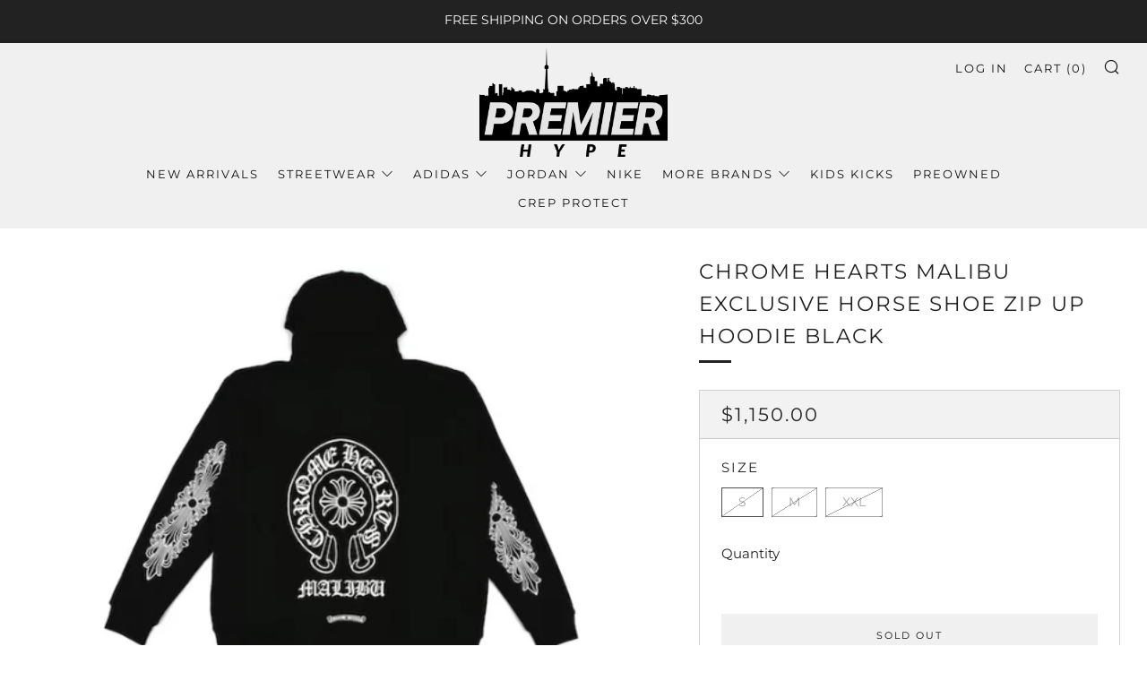

--- FILE ---
content_type: text/html; charset=utf-8
request_url: https://premierhype.com/products/chrome-hearts-malibu-exclusive-horse-shoe-zip-up-hoodie-black
body_size: 30060
content:
<!doctype html>
<html class="no-js" lang="en">
<head>
  	<meta charset="utf-8">
  	<meta http-equiv="X-UA-Compatible" content="IE=edge,chrome=1">
  	<meta name="viewport" content="width=device-width, initial-scale=1.0, height=device-height, minimum-scale=1.0, user-scalable=0">
  	<meta name="theme-color" content="#212121">

	<!-- Network optimisations -->
<link rel="preconnect" href="//cdn.shopify.com" crossorigin>
<link rel="preconnect" href="//fonts.shopifycdn.com" crossorigin>
<link rel="preconnect" href="https://monorail-edge.shopifysvc.com">

<link rel="preload" as="style" href="//premierhype.com/cdn/shop/t/10/assets/theme-critical.css?enable_css_minification=1&v=94243721833217781111641406557"><link rel="preload" as="script" href="//premierhype.com/cdn/shop/t/10/assets/scrollreveal.min.js?v=163720458850474464051641406558"><link rel="preload" href="//premierhype.com/cdn/fonts/montserrat/montserrat_n4.81949fa0ac9fd2021e16436151e8eaa539321637.woff2" as="font" type="font/woff2" crossorigin>
<link rel="preload" href="//premierhype.com/cdn/fonts/montserrat/montserrat_n4.81949fa0ac9fd2021e16436151e8eaa539321637.woff2" as="font" type="font/woff2" crossorigin>
<link rel="preload" href="//premierhype.com/cdn/fonts/montserrat/montserrat_n4.81949fa0ac9fd2021e16436151e8eaa539321637.woff2" as="font" type="font/woff2" crossorigin>
<link rel="preload" href="//premierhype.com/cdn/fonts/montserrat/montserrat_n4.81949fa0ac9fd2021e16436151e8eaa539321637.woff2" as="font" type="font/woff2" crossorigin>
<link rel="canonical" href="https://premierhype.com/products/chrome-hearts-malibu-exclusive-horse-shoe-zip-up-hoodie-black">
	    <link rel="shortcut icon" href="//premierhype.com/cdn/shop/files/image_dd0b61d0-92c1-4a65-8dbf-6afb209b2bb9_32x32.png?v=1727895826" type="image/png">
	

	<!-- Title and description ================================================== --><title>Chrome Hearts Malibu Exclusive Horse Shoe Zip Up Hoodie Black
&ndash; Premier Hype</title><meta name="description" content="Brand new"><!-- /snippets/social-meta-tags.liquid -->




<meta property="og:site_name" content="Premier Hype">
<meta property="og:url" content="https://premierhype.com/products/chrome-hearts-malibu-exclusive-horse-shoe-zip-up-hoodie-black">
<meta property="og:title" content="Chrome Hearts Malibu Exclusive Horse Shoe Zip Up Hoodie Black">
<meta property="og:type" content="product">
<meta property="og:description" content="Brand new">

  <meta property="og:price:amount" content="1,150.00">
  <meta property="og:price:currency" content="CAD">

<meta property="og:image" content="http://premierhype.com/cdn/shop/products/Capture_398f3fe4-9e78-489d-a51a-e77bb5c5d0e0_1200x1200.png?v=1675700412"><meta property="og:image" content="http://premierhype.com/cdn/shop/products/Capture_e5f05767-f657-4223-94bb-a885b782e41a_1200x1200.png?v=1675700441">
<meta property="og:image:secure_url" content="https://premierhype.com/cdn/shop/products/Capture_398f3fe4-9e78-489d-a51a-e77bb5c5d0e0_1200x1200.png?v=1675700412"><meta property="og:image:secure_url" content="https://premierhype.com/cdn/shop/products/Capture_e5f05767-f657-4223-94bb-a885b782e41a_1200x1200.png?v=1675700441">


<meta name="twitter:card" content="summary_large_image">
<meta name="twitter:title" content="Chrome Hearts Malibu Exclusive Horse Shoe Zip Up Hoodie Black">
<meta name="twitter:description" content="Brand new">

  	<!-- JS before CSSOM =================================================== -->
  	<script type="text/javascript">
		theme = {};
		theme.t = {};
	    theme.t.add_to_cart = 'Add to Cart';
	    theme.t.sold_out = 'Sold Out';
	    theme.t.unavailable = 'Unavailable';
	    theme.money_format = '${{amount}}';
		theme.map = {};
		theme.map_settings_url="//premierhype.com/cdn/shop/t/10/assets/map_settings.min.js?v=55973849163231613841641406550";
		theme.cart_type = 'modal';
		theme.cart_ajax = true;
		theme.routes = {
			rootUrl: "/",
			rootUrlSlash: "/",
			cartUrl: "/cart",
			cartAddUrl: "/cart/add",
			cartChangeUrl: "/cart/change"
		};
		theme.assets = {
			plyr: "//premierhype.com/cdn/shop/t/10/assets/plyr.min.js?v=4209607025050129391641406559",
			masonry: "//premierhype.com/cdn/shop/t/10/assets/masonry.min.js?v=52946867241060388171641406553",
			photoswipe: "//premierhype.com/cdn/shop/t/10/assets/photoswipe.min.js?v=25365026511866153621641406555",
			fecha: "//premierhype.com/cdn/shop/t/10/assets/fecha.min.js?v=77892649025288305351641406563"
		};
	</script>
	
	<style id="fontsupporttest">@font-face{font-family:"font";src:url("https://")}</style>
	<script type="text/javascript">
		function supportsFontFace() {
			function blacklist() {
				var match = /(WebKit|windows phone.+trident)\/(\d+)/i.exec(navigator.userAgent);
				return match && parseInt(match[2], 10) < (match[1] == 'WebKit' ? 533 : 6);
			}
			function hasFontFaceSrc() {
				var style = document.getElementById('fontsupporttest');
				var sheet = style.sheet || style.styleSheet;
				var cssText = sheet ? (sheet.cssRules && sheet.cssRules[0] ? sheet.cssRules[0].cssText : sheet.cssText || '') : '';
				return /src/i.test(cssText);
			}
			return !blacklist() && hasFontFaceSrc();
		}
		document.documentElement.classList.replace('no-js', 'js');
		if (window.matchMedia("(pointer: coarse)").matches) {document.documentElement.classList.add('touchevents')} else {document.documentElement.classList.add('no-touchevents')}
		if (supportsFontFace()) {document.documentElement.classList.add('fontface')}
	</script>
  	<script src="//premierhype.com/cdn/shop/t/10/assets/jquery.min.js?v=115860211936397945481641406560" defer="defer"></script>
  	<script src="//premierhype.com/cdn/shop/t/10/assets/vendor.min.js?v=91934266268907694051641406564" defer="defer"></script>
  	<script src="//premierhype.com/cdn/shop/t/10/assets/ajax-cart.js?v=51580153416589594931641406580" defer="defer"></script>

  	<!-- CSS ================================================== -->
  	
<style data-shopify>





:root {
	--color--brand: #212121;
	--color--brand-dark: #141414;
	--color--brand-light: #2e2e2e;

	--color--accent: #ffde64;
	--color--accent-dark: #ffd94b;

	--color--link: #6e6e6e;
	--color--link-dark: #000000;

	--color--text: #212121;
	--color--text-light: rgba(33, 33, 33, 0.7);
	--color--text-lighter: rgba(33, 33, 33, 0.5);
	--color--text-lightest: rgba(33, 33, 33, 0.2);
	--color--text-bg: rgba(33, 33, 33, 0.1);

	--color--text-bg: rgba(33, 33, 33, 0.1);

	--color--headings: #212121;
	--color--alt-text: #666666;
	--color--btn: #ffffff;

	--color--product-bg: rgba(0,0,0,0);
	--color--product-sale: #c00000;

	--color--drawer-bg: #ffffff;

	--color--bg: #FFFFFF;
	--color--bg-alpha: rgba(255, 255, 255, 0.8);
	--color--bg-light: #ffffff;
	--color--bg-dark: #f2f2f2;

	--font--size-base: 15;
	--font--line-base: 30;

	--font--size-h1: 30;
	--font--size-h2: 23;
	--font--size-h3: 18;
	--font--size-h4: 17;
	--font--size-h5: 14;
	--font--size-h6: 15;

	--font--body: Montserrat, sans-serif;
	--font--body-style: normal;
    --font--body-weight: 400;

    --font--title: Montserrat, sans-serif;
	--font--title-weight: 400;
	--font--title-style: normal;
	--font--title-space: 2px;
	--font--title-transform: uppercase;
	--font--title-border: 1;
	--font--title-border-size: 3px;

	--font--nav: Montserrat, sans-serif;
	--font--nav-weight: 400;
	--font--nav-style: normal;
	--font--nav-space: 2px;
	--font--nav-transform: uppercase;
	--font--nav-size: 13px;

	--font--button: Montserrat, sans-serif;
	--font--button-weight: 400;
	--font--button-style: normal;
	--font--button-space: 2px;
	--font--button-transform: uppercase;
	--font--button-size: 11px;
	--font--button-mobile-size: 12px;

	--font--icon-url: //premierhype.com/cdn/shop/t/10/assets/sb-icons.eot?v=69961381625854386191641406552;
}
</style>
	<style>@font-face {
  font-family: Montserrat;
  font-weight: 400;
  font-style: normal;
  font-display: swap;
  src: url("//premierhype.com/cdn/fonts/montserrat/montserrat_n4.81949fa0ac9fd2021e16436151e8eaa539321637.woff2") format("woff2"),
       url("//premierhype.com/cdn/fonts/montserrat/montserrat_n4.a6c632ca7b62da89c3594789ba828388aac693fe.woff") format("woff");
}

@font-face {
  font-family: Montserrat;
  font-weight: 400;
  font-style: normal;
  font-display: swap;
  src: url("//premierhype.com/cdn/fonts/montserrat/montserrat_n4.81949fa0ac9fd2021e16436151e8eaa539321637.woff2") format("woff2"),
       url("//premierhype.com/cdn/fonts/montserrat/montserrat_n4.a6c632ca7b62da89c3594789ba828388aac693fe.woff") format("woff");
}

@font-face {
  font-family: Montserrat;
  font-weight: 400;
  font-style: normal;
  font-display: swap;
  src: url("//premierhype.com/cdn/fonts/montserrat/montserrat_n4.81949fa0ac9fd2021e16436151e8eaa539321637.woff2") format("woff2"),
       url("//premierhype.com/cdn/fonts/montserrat/montserrat_n4.a6c632ca7b62da89c3594789ba828388aac693fe.woff") format("woff");
}

@font-face {
  font-family: Montserrat;
  font-weight: 400;
  font-style: normal;
  font-display: swap;
  src: url("//premierhype.com/cdn/fonts/montserrat/montserrat_n4.81949fa0ac9fd2021e16436151e8eaa539321637.woff2") format("woff2"),
       url("//premierhype.com/cdn/fonts/montserrat/montserrat_n4.a6c632ca7b62da89c3594789ba828388aac693fe.woff") format("woff");
}

@font-face {
  font-family: Montserrat;
  font-weight: 700;
  font-style: normal;
  font-display: swap;
  src: url("//premierhype.com/cdn/fonts/montserrat/montserrat_n7.3c434e22befd5c18a6b4afadb1e3d77c128c7939.woff2") format("woff2"),
       url("//premierhype.com/cdn/fonts/montserrat/montserrat_n7.5d9fa6e2cae713c8fb539a9876489d86207fe957.woff") format("woff");
}

@font-face {
  font-family: Montserrat;
  font-weight: 400;
  font-style: italic;
  font-display: swap;
  src: url("//premierhype.com/cdn/fonts/montserrat/montserrat_i4.5a4ea298b4789e064f62a29aafc18d41f09ae59b.woff2") format("woff2"),
       url("//premierhype.com/cdn/fonts/montserrat/montserrat_i4.072b5869c5e0ed5b9d2021e4c2af132e16681ad2.woff") format("woff");
}

@font-face {
  font-family: Montserrat;
  font-weight: 700;
  font-style: italic;
  font-display: swap;
  src: url("//premierhype.com/cdn/fonts/montserrat/montserrat_i7.a0d4a463df4f146567d871890ffb3c80408e7732.woff2") format("woff2"),
       url("//premierhype.com/cdn/fonts/montserrat/montserrat_i7.f6ec9f2a0681acc6f8152c40921d2a4d2e1a2c78.woff") format("woff");
}

</style>

<link rel="stylesheet" href="//premierhype.com/cdn/shop/t/10/assets/theme-critical.css?enable_css_minification=1&v=94243721833217781111641406557">

<link rel="preload" href="//premierhype.com/cdn/shop/t/10/assets/theme.css?enable_css_minification=1&v=101785412018379324601641406551" as="style" onload="this.onload=null;this.rel='stylesheet'">
<noscript><link rel="stylesheet" href="//premierhype.com/cdn/shop/t/10/assets/theme.css?enable_css_minification=1&v=101785412018379324601641406551"></noscript>
<script>
	/*! loadCSS rel=preload polyfill. [c]2017 Filament Group, Inc. MIT License */
	(function(w){"use strict";if(!w.loadCSS){w.loadCSS=function(){}}var rp=loadCSS.relpreload={};rp.support=(function(){var ret;try{ret=w.document.createElement("link").relList.supports("preload")}catch(e){ret=false}return function(){return ret}})();rp.bindMediaToggle=function(link){var finalMedia=link.media||"all";function enableStylesheet(){if(link.addEventListener){link.removeEventListener("load",enableStylesheet)}else if(link.attachEvent){link.detachEvent("onload",enableStylesheet)}link.setAttribute("onload",null);link.media=finalMedia}if(link.addEventListener){link.addEventListener("load",enableStylesheet)}else if(link.attachEvent){link.attachEvent("onload",enableStylesheet)}setTimeout(function(){link.rel="stylesheet";link.media="only x"});setTimeout(enableStylesheet,3000)};rp.poly=function(){if(rp.support()){return}var links=w.document.getElementsByTagName("link");for(var i=0;i<links.length;i+=1){var link=links[i];if(link.rel==="preload"&&link.getAttribute("as")==="style"&&!link.getAttribute("data-loadcss")){link.setAttribute("data-loadcss",true);rp.bindMediaToggle(link)}}};if(!rp.support()){rp.poly();var run=w.setInterval(rp.poly,500);if(w.addEventListener){w.addEventListener("load",function(){rp.poly();w.clearInterval(run)})}else if(w.attachEvent){w.attachEvent("onload",function(){rp.poly();w.clearInterval(run)})}}if(typeof exports!=="undefined"){exports.loadCSS=loadCSS}else{w.loadCSS=loadCSS}}(typeof global!=="undefined"?global:this));
</script>

	<!-- JS after CSSOM=================================================== -->
  	<script src="//premierhype.com/cdn/shop/t/10/assets/theme.js?v=5302604908908528611641406558" defer="defer"></script>
  	<script src="//premierhype.com/cdn/shop/t/10/assets/custom.js?v=152733329445290166911641406559" defer="defer"></script>

	

  	
		<script src="//premierhype.com/cdn/shop/t/10/assets/scrollreveal.min.js?v=163720458850474464051641406558"></script>
	
  	

	<!-- Header hook for plugins ================================================== -->
  	<script>window.performance && window.performance.mark && window.performance.mark('shopify.content_for_header.start');</script><meta name="google-site-verification" content="cAoaw_ZqfkxuBPzCiP8670FXDuaCR7Ob8hChapyKEDQ">
<meta name="google-site-verification" content="JRTWcLMrhWc_uZwuVbyI0LmSJxKQeYK2iJIuNc6O2Ts">
<meta name="facebook-domain-verification" content="cd6lyi81iz6a4bg4bf2h4rkws0g4nq">
<meta id="shopify-digital-wallet" name="shopify-digital-wallet" content="/12039356475/digital_wallets/dialog">
<meta name="shopify-checkout-api-token" content="55c6e61e64839c9ca85ba3011d179ab0">
<meta id="in-context-paypal-metadata" data-shop-id="12039356475" data-venmo-supported="false" data-environment="production" data-locale="en_US" data-paypal-v4="true" data-currency="CAD">
<link rel="alternate" type="application/json+oembed" href="https://premierhype.com/products/chrome-hearts-malibu-exclusive-horse-shoe-zip-up-hoodie-black.oembed">
<script async="async" src="/checkouts/internal/preloads.js?locale=en-CA"></script>
<script id="shopify-features" type="application/json">{"accessToken":"55c6e61e64839c9ca85ba3011d179ab0","betas":["rich-media-storefront-analytics"],"domain":"premierhype.com","predictiveSearch":true,"shopId":12039356475,"locale":"en"}</script>
<script>var Shopify = Shopify || {};
Shopify.shop = "premierhype.myshopify.com";
Shopify.locale = "en";
Shopify.currency = {"active":"CAD","rate":"1.0"};
Shopify.country = "CA";
Shopify.theme = {"name":"Venue 2.0","id":121557614634,"schema_name":"Venue","schema_version":"5.0.3","theme_store_id":836,"role":"main"};
Shopify.theme.handle = "null";
Shopify.theme.style = {"id":null,"handle":null};
Shopify.cdnHost = "premierhype.com/cdn";
Shopify.routes = Shopify.routes || {};
Shopify.routes.root = "/";</script>
<script type="module">!function(o){(o.Shopify=o.Shopify||{}).modules=!0}(window);</script>
<script>!function(o){function n(){var o=[];function n(){o.push(Array.prototype.slice.apply(arguments))}return n.q=o,n}var t=o.Shopify=o.Shopify||{};t.loadFeatures=n(),t.autoloadFeatures=n()}(window);</script>
<script id="shop-js-analytics" type="application/json">{"pageType":"product"}</script>
<script defer="defer" async type="module" src="//premierhype.com/cdn/shopifycloud/shop-js/modules/v2/client.init-shop-cart-sync_BT-GjEfc.en.esm.js"></script>
<script defer="defer" async type="module" src="//premierhype.com/cdn/shopifycloud/shop-js/modules/v2/chunk.common_D58fp_Oc.esm.js"></script>
<script defer="defer" async type="module" src="//premierhype.com/cdn/shopifycloud/shop-js/modules/v2/chunk.modal_xMitdFEc.esm.js"></script>
<script type="module">
  await import("//premierhype.com/cdn/shopifycloud/shop-js/modules/v2/client.init-shop-cart-sync_BT-GjEfc.en.esm.js");
await import("//premierhype.com/cdn/shopifycloud/shop-js/modules/v2/chunk.common_D58fp_Oc.esm.js");
await import("//premierhype.com/cdn/shopifycloud/shop-js/modules/v2/chunk.modal_xMitdFEc.esm.js");

  window.Shopify.SignInWithShop?.initShopCartSync?.({"fedCMEnabled":true,"windoidEnabled":true});

</script>
<script>(function() {
  var isLoaded = false;
  function asyncLoad() {
    if (isLoaded) return;
    isLoaded = true;
    var urls = ["https:\/\/geostock.nyc3.digitaloceanspaces.com\/js\/inventoryLocation.js?shop=premierhype.myshopify.com"];
    for (var i = 0; i < urls.length; i++) {
      var s = document.createElement('script');
      s.type = 'text/javascript';
      s.async = true;
      s.src = urls[i];
      var x = document.getElementsByTagName('script')[0];
      x.parentNode.insertBefore(s, x);
    }
  };
  if(window.attachEvent) {
    window.attachEvent('onload', asyncLoad);
  } else {
    window.addEventListener('load', asyncLoad, false);
  }
})();</script>
<script id="__st">var __st={"a":12039356475,"offset":-18000,"reqid":"f7fa2e2a-1782-4968-b876-6e7e0b870e5a-1769035355","pageurl":"premierhype.com\/products\/chrome-hearts-malibu-exclusive-horse-shoe-zip-up-hoodie-black","u":"060a599a01bf","p":"product","rtyp":"product","rid":8119699669294};</script>
<script>window.ShopifyPaypalV4VisibilityTracking = true;</script>
<script id="captcha-bootstrap">!function(){'use strict';const t='contact',e='account',n='new_comment',o=[[t,t],['blogs',n],['comments',n],[t,'customer']],c=[[e,'customer_login'],[e,'guest_login'],[e,'recover_customer_password'],[e,'create_customer']],r=t=>t.map((([t,e])=>`form[action*='/${t}']:not([data-nocaptcha='true']) input[name='form_type'][value='${e}']`)).join(','),a=t=>()=>t?[...document.querySelectorAll(t)].map((t=>t.form)):[];function s(){const t=[...o],e=r(t);return a(e)}const i='password',u='form_key',d=['recaptcha-v3-token','g-recaptcha-response','h-captcha-response',i],f=()=>{try{return window.sessionStorage}catch{return}},m='__shopify_v',_=t=>t.elements[u];function p(t,e,n=!1){try{const o=window.sessionStorage,c=JSON.parse(o.getItem(e)),{data:r}=function(t){const{data:e,action:n}=t;return t[m]||n?{data:e,action:n}:{data:t,action:n}}(c);for(const[e,n]of Object.entries(r))t.elements[e]&&(t.elements[e].value=n);n&&o.removeItem(e)}catch(o){console.error('form repopulation failed',{error:o})}}const l='form_type',E='cptcha';function T(t){t.dataset[E]=!0}const w=window,h=w.document,L='Shopify',v='ce_forms',y='captcha';let A=!1;((t,e)=>{const n=(g='f06e6c50-85a8-45c8-87d0-21a2b65856fe',I='https://cdn.shopify.com/shopifycloud/storefront-forms-hcaptcha/ce_storefront_forms_captcha_hcaptcha.v1.5.2.iife.js',D={infoText:'Protected by hCaptcha',privacyText:'Privacy',termsText:'Terms'},(t,e,n)=>{const o=w[L][v],c=o.bindForm;if(c)return c(t,g,e,D).then(n);var r;o.q.push([[t,g,e,D],n]),r=I,A||(h.body.append(Object.assign(h.createElement('script'),{id:'captcha-provider',async:!0,src:r})),A=!0)});var g,I,D;w[L]=w[L]||{},w[L][v]=w[L][v]||{},w[L][v].q=[],w[L][y]=w[L][y]||{},w[L][y].protect=function(t,e){n(t,void 0,e),T(t)},Object.freeze(w[L][y]),function(t,e,n,w,h,L){const[v,y,A,g]=function(t,e,n){const i=e?o:[],u=t?c:[],d=[...i,...u],f=r(d),m=r(i),_=r(d.filter((([t,e])=>n.includes(e))));return[a(f),a(m),a(_),s()]}(w,h,L),I=t=>{const e=t.target;return e instanceof HTMLFormElement?e:e&&e.form},D=t=>v().includes(t);t.addEventListener('submit',(t=>{const e=I(t);if(!e)return;const n=D(e)&&!e.dataset.hcaptchaBound&&!e.dataset.recaptchaBound,o=_(e),c=g().includes(e)&&(!o||!o.value);(n||c)&&t.preventDefault(),c&&!n&&(function(t){try{if(!f())return;!function(t){const e=f();if(!e)return;const n=_(t);if(!n)return;const o=n.value;o&&e.removeItem(o)}(t);const e=Array.from(Array(32),(()=>Math.random().toString(36)[2])).join('');!function(t,e){_(t)||t.append(Object.assign(document.createElement('input'),{type:'hidden',name:u})),t.elements[u].value=e}(t,e),function(t,e){const n=f();if(!n)return;const o=[...t.querySelectorAll(`input[type='${i}']`)].map((({name:t})=>t)),c=[...d,...o],r={};for(const[a,s]of new FormData(t).entries())c.includes(a)||(r[a]=s);n.setItem(e,JSON.stringify({[m]:1,action:t.action,data:r}))}(t,e)}catch(e){console.error('failed to persist form',e)}}(e),e.submit())}));const S=(t,e)=>{t&&!t.dataset[E]&&(n(t,e.some((e=>e===t))),T(t))};for(const o of['focusin','change'])t.addEventListener(o,(t=>{const e=I(t);D(e)&&S(e,y())}));const B=e.get('form_key'),M=e.get(l),P=B&&M;t.addEventListener('DOMContentLoaded',(()=>{const t=y();if(P)for(const e of t)e.elements[l].value===M&&p(e,B);[...new Set([...A(),...v().filter((t=>'true'===t.dataset.shopifyCaptcha))])].forEach((e=>S(e,t)))}))}(h,new URLSearchParams(w.location.search),n,t,e,['guest_login'])})(!0,!0)}();</script>
<script integrity="sha256-4kQ18oKyAcykRKYeNunJcIwy7WH5gtpwJnB7kiuLZ1E=" data-source-attribution="shopify.loadfeatures" defer="defer" src="//premierhype.com/cdn/shopifycloud/storefront/assets/storefront/load_feature-a0a9edcb.js" crossorigin="anonymous"></script>
<script data-source-attribution="shopify.dynamic_checkout.dynamic.init">var Shopify=Shopify||{};Shopify.PaymentButton=Shopify.PaymentButton||{isStorefrontPortableWallets:!0,init:function(){window.Shopify.PaymentButton.init=function(){};var t=document.createElement("script");t.src="https://premierhype.com/cdn/shopifycloud/portable-wallets/latest/portable-wallets.en.js",t.type="module",document.head.appendChild(t)}};
</script>
<script data-source-attribution="shopify.dynamic_checkout.buyer_consent">
  function portableWalletsHideBuyerConsent(e){var t=document.getElementById("shopify-buyer-consent"),n=document.getElementById("shopify-subscription-policy-button");t&&n&&(t.classList.add("hidden"),t.setAttribute("aria-hidden","true"),n.removeEventListener("click",e))}function portableWalletsShowBuyerConsent(e){var t=document.getElementById("shopify-buyer-consent"),n=document.getElementById("shopify-subscription-policy-button");t&&n&&(t.classList.remove("hidden"),t.removeAttribute("aria-hidden"),n.addEventListener("click",e))}window.Shopify?.PaymentButton&&(window.Shopify.PaymentButton.hideBuyerConsent=portableWalletsHideBuyerConsent,window.Shopify.PaymentButton.showBuyerConsent=portableWalletsShowBuyerConsent);
</script>
<script>
  function portableWalletsCleanup(e){e&&e.src&&console.error("Failed to load portable wallets script "+e.src);var t=document.querySelectorAll("shopify-accelerated-checkout .shopify-payment-button__skeleton, shopify-accelerated-checkout-cart .wallet-cart-button__skeleton"),e=document.getElementById("shopify-buyer-consent");for(let e=0;e<t.length;e++)t[e].remove();e&&e.remove()}function portableWalletsNotLoadedAsModule(e){e instanceof ErrorEvent&&"string"==typeof e.message&&e.message.includes("import.meta")&&"string"==typeof e.filename&&e.filename.includes("portable-wallets")&&(window.removeEventListener("error",portableWalletsNotLoadedAsModule),window.Shopify.PaymentButton.failedToLoad=e,"loading"===document.readyState?document.addEventListener("DOMContentLoaded",window.Shopify.PaymentButton.init):window.Shopify.PaymentButton.init())}window.addEventListener("error",portableWalletsNotLoadedAsModule);
</script>

<script type="module" src="https://premierhype.com/cdn/shopifycloud/portable-wallets/latest/portable-wallets.en.js" onError="portableWalletsCleanup(this)" crossorigin="anonymous"></script>
<script nomodule>
  document.addEventListener("DOMContentLoaded", portableWalletsCleanup);
</script>

<script id='scb4127' type='text/javascript' async='' src='https://premierhype.com/cdn/shopifycloud/privacy-banner/storefront-banner.js'></script><link id="shopify-accelerated-checkout-styles" rel="stylesheet" media="screen" href="https://premierhype.com/cdn/shopifycloud/portable-wallets/latest/accelerated-checkout-backwards-compat.css" crossorigin="anonymous">
<style id="shopify-accelerated-checkout-cart">
        #shopify-buyer-consent {
  margin-top: 1em;
  display: inline-block;
  width: 100%;
}

#shopify-buyer-consent.hidden {
  display: none;
}

#shopify-subscription-policy-button {
  background: none;
  border: none;
  padding: 0;
  text-decoration: underline;
  font-size: inherit;
  cursor: pointer;
}

#shopify-subscription-policy-button::before {
  box-shadow: none;
}

      </style>

<script>window.performance && window.performance.mark && window.performance.mark('shopify.content_for_header.end');</script>
<script src="https://cdn.shopify.com/extensions/0199ff60-ac6e-7161-9085-e2c427ab9553/dm-app-extension-18/assets/count-down-timer.js" type="text/javascript" defer="defer"></script>
<link href="https://cdn.shopify.com/extensions/0199ff60-ac6e-7161-9085-e2c427ab9553/dm-app-extension-18/assets/count-down-timer.css" rel="stylesheet" type="text/css" media="all">
<link href="https://monorail-edge.shopifysvc.com" rel="dns-prefetch">
<script>(function(){if ("sendBeacon" in navigator && "performance" in window) {try {var session_token_from_headers = performance.getEntriesByType('navigation')[0].serverTiming.find(x => x.name == '_s').description;} catch {var session_token_from_headers = undefined;}var session_cookie_matches = document.cookie.match(/_shopify_s=([^;]*)/);var session_token_from_cookie = session_cookie_matches && session_cookie_matches.length === 2 ? session_cookie_matches[1] : "";var session_token = session_token_from_headers || session_token_from_cookie || "";function handle_abandonment_event(e) {var entries = performance.getEntries().filter(function(entry) {return /monorail-edge.shopifysvc.com/.test(entry.name);});if (!window.abandonment_tracked && entries.length === 0) {window.abandonment_tracked = true;var currentMs = Date.now();var navigation_start = performance.timing.navigationStart;var payload = {shop_id: 12039356475,url: window.location.href,navigation_start,duration: currentMs - navigation_start,session_token,page_type: "product"};window.navigator.sendBeacon("https://monorail-edge.shopifysvc.com/v1/produce", JSON.stringify({schema_id: "online_store_buyer_site_abandonment/1.1",payload: payload,metadata: {event_created_at_ms: currentMs,event_sent_at_ms: currentMs}}));}}window.addEventListener('pagehide', handle_abandonment_event);}}());</script>
<script id="web-pixels-manager-setup">(function e(e,d,r,n,o){if(void 0===o&&(o={}),!Boolean(null===(a=null===(i=window.Shopify)||void 0===i?void 0:i.analytics)||void 0===a?void 0:a.replayQueue)){var i,a;window.Shopify=window.Shopify||{};var t=window.Shopify;t.analytics=t.analytics||{};var s=t.analytics;s.replayQueue=[],s.publish=function(e,d,r){return s.replayQueue.push([e,d,r]),!0};try{self.performance.mark("wpm:start")}catch(e){}var l=function(){var e={modern:/Edge?\/(1{2}[4-9]|1[2-9]\d|[2-9]\d{2}|\d{4,})\.\d+(\.\d+|)|Firefox\/(1{2}[4-9]|1[2-9]\d|[2-9]\d{2}|\d{4,})\.\d+(\.\d+|)|Chrom(ium|e)\/(9{2}|\d{3,})\.\d+(\.\d+|)|(Maci|X1{2}).+ Version\/(15\.\d+|(1[6-9]|[2-9]\d|\d{3,})\.\d+)([,.]\d+|)( \(\w+\)|)( Mobile\/\w+|) Safari\/|Chrome.+OPR\/(9{2}|\d{3,})\.\d+\.\d+|(CPU[ +]OS|iPhone[ +]OS|CPU[ +]iPhone|CPU IPhone OS|CPU iPad OS)[ +]+(15[._]\d+|(1[6-9]|[2-9]\d|\d{3,})[._]\d+)([._]\d+|)|Android:?[ /-](13[3-9]|1[4-9]\d|[2-9]\d{2}|\d{4,})(\.\d+|)(\.\d+|)|Android.+Firefox\/(13[5-9]|1[4-9]\d|[2-9]\d{2}|\d{4,})\.\d+(\.\d+|)|Android.+Chrom(ium|e)\/(13[3-9]|1[4-9]\d|[2-9]\d{2}|\d{4,})\.\d+(\.\d+|)|SamsungBrowser\/([2-9]\d|\d{3,})\.\d+/,legacy:/Edge?\/(1[6-9]|[2-9]\d|\d{3,})\.\d+(\.\d+|)|Firefox\/(5[4-9]|[6-9]\d|\d{3,})\.\d+(\.\d+|)|Chrom(ium|e)\/(5[1-9]|[6-9]\d|\d{3,})\.\d+(\.\d+|)([\d.]+$|.*Safari\/(?![\d.]+ Edge\/[\d.]+$))|(Maci|X1{2}).+ Version\/(10\.\d+|(1[1-9]|[2-9]\d|\d{3,})\.\d+)([,.]\d+|)( \(\w+\)|)( Mobile\/\w+|) Safari\/|Chrome.+OPR\/(3[89]|[4-9]\d|\d{3,})\.\d+\.\d+|(CPU[ +]OS|iPhone[ +]OS|CPU[ +]iPhone|CPU IPhone OS|CPU iPad OS)[ +]+(10[._]\d+|(1[1-9]|[2-9]\d|\d{3,})[._]\d+)([._]\d+|)|Android:?[ /-](13[3-9]|1[4-9]\d|[2-9]\d{2}|\d{4,})(\.\d+|)(\.\d+|)|Mobile Safari.+OPR\/([89]\d|\d{3,})\.\d+\.\d+|Android.+Firefox\/(13[5-9]|1[4-9]\d|[2-9]\d{2}|\d{4,})\.\d+(\.\d+|)|Android.+Chrom(ium|e)\/(13[3-9]|1[4-9]\d|[2-9]\d{2}|\d{4,})\.\d+(\.\d+|)|Android.+(UC? ?Browser|UCWEB|U3)[ /]?(15\.([5-9]|\d{2,})|(1[6-9]|[2-9]\d|\d{3,})\.\d+)\.\d+|SamsungBrowser\/(5\.\d+|([6-9]|\d{2,})\.\d+)|Android.+MQ{2}Browser\/(14(\.(9|\d{2,})|)|(1[5-9]|[2-9]\d|\d{3,})(\.\d+|))(\.\d+|)|K[Aa][Ii]OS\/(3\.\d+|([4-9]|\d{2,})\.\d+)(\.\d+|)/},d=e.modern,r=e.legacy,n=navigator.userAgent;return n.match(d)?"modern":n.match(r)?"legacy":"unknown"}(),u="modern"===l?"modern":"legacy",c=(null!=n?n:{modern:"",legacy:""})[u],f=function(e){return[e.baseUrl,"/wpm","/b",e.hashVersion,"modern"===e.buildTarget?"m":"l",".js"].join("")}({baseUrl:d,hashVersion:r,buildTarget:u}),m=function(e){var d=e.version,r=e.bundleTarget,n=e.surface,o=e.pageUrl,i=e.monorailEndpoint;return{emit:function(e){var a=e.status,t=e.errorMsg,s=(new Date).getTime(),l=JSON.stringify({metadata:{event_sent_at_ms:s},events:[{schema_id:"web_pixels_manager_load/3.1",payload:{version:d,bundle_target:r,page_url:o,status:a,surface:n,error_msg:t},metadata:{event_created_at_ms:s}}]});if(!i)return console&&console.warn&&console.warn("[Web Pixels Manager] No Monorail endpoint provided, skipping logging."),!1;try{return self.navigator.sendBeacon.bind(self.navigator)(i,l)}catch(e){}var u=new XMLHttpRequest;try{return u.open("POST",i,!0),u.setRequestHeader("Content-Type","text/plain"),u.send(l),!0}catch(e){return console&&console.warn&&console.warn("[Web Pixels Manager] Got an unhandled error while logging to Monorail."),!1}}}}({version:r,bundleTarget:l,surface:e.surface,pageUrl:self.location.href,monorailEndpoint:e.monorailEndpoint});try{o.browserTarget=l,function(e){var d=e.src,r=e.async,n=void 0===r||r,o=e.onload,i=e.onerror,a=e.sri,t=e.scriptDataAttributes,s=void 0===t?{}:t,l=document.createElement("script"),u=document.querySelector("head"),c=document.querySelector("body");if(l.async=n,l.src=d,a&&(l.integrity=a,l.crossOrigin="anonymous"),s)for(var f in s)if(Object.prototype.hasOwnProperty.call(s,f))try{l.dataset[f]=s[f]}catch(e){}if(o&&l.addEventListener("load",o),i&&l.addEventListener("error",i),u)u.appendChild(l);else{if(!c)throw new Error("Did not find a head or body element to append the script");c.appendChild(l)}}({src:f,async:!0,onload:function(){if(!function(){var e,d;return Boolean(null===(d=null===(e=window.Shopify)||void 0===e?void 0:e.analytics)||void 0===d?void 0:d.initialized)}()){var d=window.webPixelsManager.init(e)||void 0;if(d){var r=window.Shopify.analytics;r.replayQueue.forEach((function(e){var r=e[0],n=e[1],o=e[2];d.publishCustomEvent(r,n,o)})),r.replayQueue=[],r.publish=d.publishCustomEvent,r.visitor=d.visitor,r.initialized=!0}}},onerror:function(){return m.emit({status:"failed",errorMsg:"".concat(f," has failed to load")})},sri:function(e){var d=/^sha384-[A-Za-z0-9+/=]+$/;return"string"==typeof e&&d.test(e)}(c)?c:"",scriptDataAttributes:o}),m.emit({status:"loading"})}catch(e){m.emit({status:"failed",errorMsg:(null==e?void 0:e.message)||"Unknown error"})}}})({shopId: 12039356475,storefrontBaseUrl: "https://premierhype.com",extensionsBaseUrl: "https://extensions.shopifycdn.com/cdn/shopifycloud/web-pixels-manager",monorailEndpoint: "https://monorail-edge.shopifysvc.com/unstable/produce_batch",surface: "storefront-renderer",enabledBetaFlags: ["2dca8a86"],webPixelsConfigList: [{"id":"825950510","configuration":"{\"config\":\"{\\\"pixel_id\\\":\\\"AW-393991558\\\",\\\"target_country\\\":\\\"CA\\\",\\\"gtag_events\\\":[{\\\"type\\\":\\\"search\\\",\\\"action_label\\\":\\\"AW-393991558\\\/DQMdCLfc8P0BEIar77sB\\\"},{\\\"type\\\":\\\"begin_checkout\\\",\\\"action_label\\\":\\\"AW-393991558\\\/kBeSCLTc8P0BEIar77sB\\\"},{\\\"type\\\":\\\"view_item\\\",\\\"action_label\\\":[\\\"AW-393991558\\\/BnHACNna8P0BEIar77sB\\\",\\\"MC-1W095DHMCV\\\"]},{\\\"type\\\":\\\"purchase\\\",\\\"action_label\\\":[\\\"AW-393991558\\\/LBHmCNba8P0BEIar77sB\\\",\\\"MC-1W095DHMCV\\\"]},{\\\"type\\\":\\\"page_view\\\",\\\"action_label\\\":[\\\"AW-393991558\\\/guJACNPa8P0BEIar77sB\\\",\\\"MC-1W095DHMCV\\\"]},{\\\"type\\\":\\\"add_payment_info\\\",\\\"action_label\\\":\\\"AW-393991558\\\/G672CLrc8P0BEIar77sB\\\"},{\\\"type\\\":\\\"add_to_cart\\\",\\\"action_label\\\":\\\"AW-393991558\\\/PHUWCNza8P0BEIar77sB\\\"}],\\\"enable_monitoring_mode\\\":false}\"}","eventPayloadVersion":"v1","runtimeContext":"OPEN","scriptVersion":"b2a88bafab3e21179ed38636efcd8a93","type":"APP","apiClientId":1780363,"privacyPurposes":[],"dataSharingAdjustments":{"protectedCustomerApprovalScopes":["read_customer_address","read_customer_email","read_customer_name","read_customer_personal_data","read_customer_phone"]}},{"id":"717291822","configuration":"{\"pixelCode\":\"CH057AJC77UDJDRTSN90\"}","eventPayloadVersion":"v1","runtimeContext":"STRICT","scriptVersion":"22e92c2ad45662f435e4801458fb78cc","type":"APP","apiClientId":4383523,"privacyPurposes":["ANALYTICS","MARKETING","SALE_OF_DATA"],"dataSharingAdjustments":{"protectedCustomerApprovalScopes":["read_customer_address","read_customer_email","read_customer_name","read_customer_personal_data","read_customer_phone"]}},{"id":"317456686","configuration":"{\"pixel_id\":\"2395999877106259\",\"pixel_type\":\"facebook_pixel\",\"metaapp_system_user_token\":\"-\"}","eventPayloadVersion":"v1","runtimeContext":"OPEN","scriptVersion":"ca16bc87fe92b6042fbaa3acc2fbdaa6","type":"APP","apiClientId":2329312,"privacyPurposes":["ANALYTICS","MARKETING","SALE_OF_DATA"],"dataSharingAdjustments":{"protectedCustomerApprovalScopes":["read_customer_address","read_customer_email","read_customer_name","read_customer_personal_data","read_customer_phone"]}},{"id":"shopify-app-pixel","configuration":"{}","eventPayloadVersion":"v1","runtimeContext":"STRICT","scriptVersion":"0450","apiClientId":"shopify-pixel","type":"APP","privacyPurposes":["ANALYTICS","MARKETING"]},{"id":"shopify-custom-pixel","eventPayloadVersion":"v1","runtimeContext":"LAX","scriptVersion":"0450","apiClientId":"shopify-pixel","type":"CUSTOM","privacyPurposes":["ANALYTICS","MARKETING"]}],isMerchantRequest: false,initData: {"shop":{"name":"Premier Hype","paymentSettings":{"currencyCode":"CAD"},"myshopifyDomain":"premierhype.myshopify.com","countryCode":"CA","storefrontUrl":"https:\/\/premierhype.com"},"customer":null,"cart":null,"checkout":null,"productVariants":[{"price":{"amount":1150.0,"currencyCode":"CAD"},"product":{"title":"Chrome Hearts Malibu Exclusive Horse Shoe Zip Up Hoodie Black","vendor":"Chrome Hearts","id":"8119699669294","untranslatedTitle":"Chrome Hearts Malibu Exclusive Horse Shoe Zip Up Hoodie Black","url":"\/products\/chrome-hearts-malibu-exclusive-horse-shoe-zip-up-hoodie-black","type":"Hoodies"},"id":"44483713237294","image":{"src":"\/\/premierhype.com\/cdn\/shop\/products\/Capture_398f3fe4-9e78-489d-a51a-e77bb5c5d0e0.png?v=1675700412"},"sku":"","title":"S","untranslatedTitle":"S"},{"price":{"amount":1150.0,"currencyCode":"CAD"},"product":{"title":"Chrome Hearts Malibu Exclusive Horse Shoe Zip Up Hoodie Black","vendor":"Chrome Hearts","id":"8119699669294","untranslatedTitle":"Chrome Hearts Malibu Exclusive Horse Shoe Zip Up Hoodie Black","url":"\/products\/chrome-hearts-malibu-exclusive-horse-shoe-zip-up-hoodie-black","type":"Hoodies"},"id":"44483711598894","image":{"src":"\/\/premierhype.com\/cdn\/shop\/products\/Capture_398f3fe4-9e78-489d-a51a-e77bb5c5d0e0.png?v=1675700412"},"sku":"","title":"M","untranslatedTitle":"M"},{"price":{"amount":1150.0,"currencyCode":"CAD"},"product":{"title":"Chrome Hearts Malibu Exclusive Horse Shoe Zip Up Hoodie Black","vendor":"Chrome Hearts","id":"8119699669294","untranslatedTitle":"Chrome Hearts Malibu Exclusive Horse Shoe Zip Up Hoodie Black","url":"\/products\/chrome-hearts-malibu-exclusive-horse-shoe-zip-up-hoodie-black","type":"Hoodies"},"id":"44483713270062","image":{"src":"\/\/premierhype.com\/cdn\/shop\/products\/Capture_398f3fe4-9e78-489d-a51a-e77bb5c5d0e0.png?v=1675700412"},"sku":"","title":"XXL","untranslatedTitle":"XXL"}],"purchasingCompany":null},},"https://premierhype.com/cdn","fcfee988w5aeb613cpc8e4bc33m6693e112",{"modern":"","legacy":""},{"shopId":"12039356475","storefrontBaseUrl":"https:\/\/premierhype.com","extensionBaseUrl":"https:\/\/extensions.shopifycdn.com\/cdn\/shopifycloud\/web-pixels-manager","surface":"storefront-renderer","enabledBetaFlags":"[\"2dca8a86\"]","isMerchantRequest":"false","hashVersion":"fcfee988w5aeb613cpc8e4bc33m6693e112","publish":"custom","events":"[[\"page_viewed\",{}],[\"product_viewed\",{\"productVariant\":{\"price\":{\"amount\":1150.0,\"currencyCode\":\"CAD\"},\"product\":{\"title\":\"Chrome Hearts Malibu Exclusive Horse Shoe Zip Up Hoodie Black\",\"vendor\":\"Chrome Hearts\",\"id\":\"8119699669294\",\"untranslatedTitle\":\"Chrome Hearts Malibu Exclusive Horse Shoe Zip Up Hoodie Black\",\"url\":\"\/products\/chrome-hearts-malibu-exclusive-horse-shoe-zip-up-hoodie-black\",\"type\":\"Hoodies\"},\"id\":\"44483713237294\",\"image\":{\"src\":\"\/\/premierhype.com\/cdn\/shop\/products\/Capture_398f3fe4-9e78-489d-a51a-e77bb5c5d0e0.png?v=1675700412\"},\"sku\":\"\",\"title\":\"S\",\"untranslatedTitle\":\"S\"}}]]"});</script><script>
  window.ShopifyAnalytics = window.ShopifyAnalytics || {};
  window.ShopifyAnalytics.meta = window.ShopifyAnalytics.meta || {};
  window.ShopifyAnalytics.meta.currency = 'CAD';
  var meta = {"product":{"id":8119699669294,"gid":"gid:\/\/shopify\/Product\/8119699669294","vendor":"Chrome Hearts","type":"Hoodies","handle":"chrome-hearts-malibu-exclusive-horse-shoe-zip-up-hoodie-black","variants":[{"id":44483713237294,"price":115000,"name":"Chrome Hearts Malibu Exclusive Horse Shoe Zip Up Hoodie Black - S","public_title":"S","sku":""},{"id":44483711598894,"price":115000,"name":"Chrome Hearts Malibu Exclusive Horse Shoe Zip Up Hoodie Black - M","public_title":"M","sku":""},{"id":44483713270062,"price":115000,"name":"Chrome Hearts Malibu Exclusive Horse Shoe Zip Up Hoodie Black - XXL","public_title":"XXL","sku":""}],"remote":false},"page":{"pageType":"product","resourceType":"product","resourceId":8119699669294,"requestId":"f7fa2e2a-1782-4968-b876-6e7e0b870e5a-1769035355"}};
  for (var attr in meta) {
    window.ShopifyAnalytics.meta[attr] = meta[attr];
  }
</script>
<script class="analytics">
  (function () {
    var customDocumentWrite = function(content) {
      var jquery = null;

      if (window.jQuery) {
        jquery = window.jQuery;
      } else if (window.Checkout && window.Checkout.$) {
        jquery = window.Checkout.$;
      }

      if (jquery) {
        jquery('body').append(content);
      }
    };

    var hasLoggedConversion = function(token) {
      if (token) {
        return document.cookie.indexOf('loggedConversion=' + token) !== -1;
      }
      return false;
    }

    var setCookieIfConversion = function(token) {
      if (token) {
        var twoMonthsFromNow = new Date(Date.now());
        twoMonthsFromNow.setMonth(twoMonthsFromNow.getMonth() + 2);

        document.cookie = 'loggedConversion=' + token + '; expires=' + twoMonthsFromNow;
      }
    }

    var trekkie = window.ShopifyAnalytics.lib = window.trekkie = window.trekkie || [];
    if (trekkie.integrations) {
      return;
    }
    trekkie.methods = [
      'identify',
      'page',
      'ready',
      'track',
      'trackForm',
      'trackLink'
    ];
    trekkie.factory = function(method) {
      return function() {
        var args = Array.prototype.slice.call(arguments);
        args.unshift(method);
        trekkie.push(args);
        return trekkie;
      };
    };
    for (var i = 0; i < trekkie.methods.length; i++) {
      var key = trekkie.methods[i];
      trekkie[key] = trekkie.factory(key);
    }
    trekkie.load = function(config) {
      trekkie.config = config || {};
      trekkie.config.initialDocumentCookie = document.cookie;
      var first = document.getElementsByTagName('script')[0];
      var script = document.createElement('script');
      script.type = 'text/javascript';
      script.onerror = function(e) {
        var scriptFallback = document.createElement('script');
        scriptFallback.type = 'text/javascript';
        scriptFallback.onerror = function(error) {
                var Monorail = {
      produce: function produce(monorailDomain, schemaId, payload) {
        var currentMs = new Date().getTime();
        var event = {
          schema_id: schemaId,
          payload: payload,
          metadata: {
            event_created_at_ms: currentMs,
            event_sent_at_ms: currentMs
          }
        };
        return Monorail.sendRequest("https://" + monorailDomain + "/v1/produce", JSON.stringify(event));
      },
      sendRequest: function sendRequest(endpointUrl, payload) {
        // Try the sendBeacon API
        if (window && window.navigator && typeof window.navigator.sendBeacon === 'function' && typeof window.Blob === 'function' && !Monorail.isIos12()) {
          var blobData = new window.Blob([payload], {
            type: 'text/plain'
          });

          if (window.navigator.sendBeacon(endpointUrl, blobData)) {
            return true;
          } // sendBeacon was not successful

        } // XHR beacon

        var xhr = new XMLHttpRequest();

        try {
          xhr.open('POST', endpointUrl);
          xhr.setRequestHeader('Content-Type', 'text/plain');
          xhr.send(payload);
        } catch (e) {
          console.log(e);
        }

        return false;
      },
      isIos12: function isIos12() {
        return window.navigator.userAgent.lastIndexOf('iPhone; CPU iPhone OS 12_') !== -1 || window.navigator.userAgent.lastIndexOf('iPad; CPU OS 12_') !== -1;
      }
    };
    Monorail.produce('monorail-edge.shopifysvc.com',
      'trekkie_storefront_load_errors/1.1',
      {shop_id: 12039356475,
      theme_id: 121557614634,
      app_name: "storefront",
      context_url: window.location.href,
      source_url: "//premierhype.com/cdn/s/trekkie.storefront.9615f8e10e499e09ff0451d383e936edfcfbbf47.min.js"});

        };
        scriptFallback.async = true;
        scriptFallback.src = '//premierhype.com/cdn/s/trekkie.storefront.9615f8e10e499e09ff0451d383e936edfcfbbf47.min.js';
        first.parentNode.insertBefore(scriptFallback, first);
      };
      script.async = true;
      script.src = '//premierhype.com/cdn/s/trekkie.storefront.9615f8e10e499e09ff0451d383e936edfcfbbf47.min.js';
      first.parentNode.insertBefore(script, first);
    };
    trekkie.load(
      {"Trekkie":{"appName":"storefront","development":false,"defaultAttributes":{"shopId":12039356475,"isMerchantRequest":null,"themeId":121557614634,"themeCityHash":"2079497431208747687","contentLanguage":"en","currency":"CAD","eventMetadataId":"f69d6a7c-ba9b-46d7-b17d-6d668a0d07c2"},"isServerSideCookieWritingEnabled":true,"monorailRegion":"shop_domain","enabledBetaFlags":["65f19447"]},"Session Attribution":{},"S2S":{"facebookCapiEnabled":false,"source":"trekkie-storefront-renderer","apiClientId":580111}}
    );

    var loaded = false;
    trekkie.ready(function() {
      if (loaded) return;
      loaded = true;

      window.ShopifyAnalytics.lib = window.trekkie;

      var originalDocumentWrite = document.write;
      document.write = customDocumentWrite;
      try { window.ShopifyAnalytics.merchantGoogleAnalytics.call(this); } catch(error) {};
      document.write = originalDocumentWrite;

      window.ShopifyAnalytics.lib.page(null,{"pageType":"product","resourceType":"product","resourceId":8119699669294,"requestId":"f7fa2e2a-1782-4968-b876-6e7e0b870e5a-1769035355","shopifyEmitted":true});

      var match = window.location.pathname.match(/checkouts\/(.+)\/(thank_you|post_purchase)/)
      var token = match? match[1]: undefined;
      if (!hasLoggedConversion(token)) {
        setCookieIfConversion(token);
        window.ShopifyAnalytics.lib.track("Viewed Product",{"currency":"CAD","variantId":44483713237294,"productId":8119699669294,"productGid":"gid:\/\/shopify\/Product\/8119699669294","name":"Chrome Hearts Malibu Exclusive Horse Shoe Zip Up Hoodie Black - S","price":"1150.00","sku":"","brand":"Chrome Hearts","variant":"S","category":"Hoodies","nonInteraction":true,"remote":false},undefined,undefined,{"shopifyEmitted":true});
      window.ShopifyAnalytics.lib.track("monorail:\/\/trekkie_storefront_viewed_product\/1.1",{"currency":"CAD","variantId":44483713237294,"productId":8119699669294,"productGid":"gid:\/\/shopify\/Product\/8119699669294","name":"Chrome Hearts Malibu Exclusive Horse Shoe Zip Up Hoodie Black - S","price":"1150.00","sku":"","brand":"Chrome Hearts","variant":"S","category":"Hoodies","nonInteraction":true,"remote":false,"referer":"https:\/\/premierhype.com\/products\/chrome-hearts-malibu-exclusive-horse-shoe-zip-up-hoodie-black"});
      }
    });


        var eventsListenerScript = document.createElement('script');
        eventsListenerScript.async = true;
        eventsListenerScript.src = "//premierhype.com/cdn/shopifycloud/storefront/assets/shop_events_listener-3da45d37.js";
        document.getElementsByTagName('head')[0].appendChild(eventsListenerScript);

})();</script>
<script
  defer
  src="https://premierhype.com/cdn/shopifycloud/perf-kit/shopify-perf-kit-3.0.4.min.js"
  data-application="storefront-renderer"
  data-shop-id="12039356475"
  data-render-region="gcp-us-central1"
  data-page-type="product"
  data-theme-instance-id="121557614634"
  data-theme-name="Venue"
  data-theme-version="5.0.3"
  data-monorail-region="shop_domain"
  data-resource-timing-sampling-rate="10"
  data-shs="true"
  data-shs-beacon="true"
  data-shs-export-with-fetch="true"
  data-shs-logs-sample-rate="1"
  data-shs-beacon-endpoint="https://premierhype.com/api/collect"
></script>
</head>

<body id="chrome-hearts-malibu-exclusive-horse-shoe-zip-up-hoodie-black" class="template-product" data-anim-load="true" data-anim-interval-style="fade_down" data-anim-zoom="true" data-anim-interval="true" data-heading-border="true">
	<script type="text/javascript">
		//loading class for animations
		document.body.className += ' ' + 'js-theme-loading';
		setTimeout(function(){
			document.body.className = document.body.className.replace('js-theme-loading','js-theme-loaded');
		}, 300);
	</script>

	<a class="skip-to-content-link" href="#main">Skip to content</a>

	<div class="page-transition"></div>

	<div class="page-container">
		<div id="shopify-section-mobile-drawer" class="shopify-section js-section__mobile-draw"><style>
.mobile-draw,
.mobile-draw .mfp-close {
    background-color: #ffffff;
}
.mobile-draw__localize {
    background-color: #f2f2f2;
}
</style>

<div class="mobile-draw mobile-draw--dark js-menu-draw mfp-hide"><div class="mobile-draw__wrapper">

        <nav class="mobile-draw__nav mobile-nav">
            <ul class="mobile-nav__items o-list-bare">

                
                    
                    <li class="mobile-nav__item">
                        <a href="/collections/new-arrivals" class="mobile-nav__link">New Arrivals</a>

                        
                    </li>
                
                    
                    <li class="mobile-nav__item mobile-nav__item--sub" aria-has-popup="true" aria-expanded="false" aria-controls="mobile-sub-2">
                        <a href="#mobile-sub-2" class="mobile-nav__link mobile-nav__link--sub js-toggle-trigger">Streetwear</a>

                        
                            <div class="mobile-nav__sub js-toggle-target" id="mobile-sub-2">
                                <ul class="mobile-nav__sub__items o-list-bare">

                                    
                                        <li class="mobile-nav__sub__item" aria-has-popup="true" aria-expanded="false" aria-controls="mobile-sub-t-2-1">
                                            <a href="/collections/assc" class="mobile-nav__sub__link">ASSC</a>

                                            

                                        </li>
                                    
                                        <li class="mobile-nav__sub__item" aria-has-popup="true" aria-expanded="false" aria-controls="mobile-sub-t-2-2">
                                            <a href="/collections/bape" class="mobile-nav__sub__link">BAPE</a>

                                            

                                        </li>
                                    
                                        <li class="mobile-nav__sub__item" aria-has-popup="true" aria-expanded="false" aria-controls="mobile-sub-t-2-3">
                                            <a href="/collections/chrome-hearts" class="mobile-nav__sub__link">Chrome Hearts</a>

                                            

                                        </li>
                                    
                                        <li class="mobile-nav__sub__item" aria-has-popup="true" aria-expanded="false" aria-controls="mobile-sub-t-2-4">
                                            <a href="/collections/fog-essentials" class="mobile-nav__sub__link">FOG Essentials</a>

                                            

                                        </li>
                                    
                                        <li class="mobile-nav__sub__item" aria-has-popup="true" aria-expanded="false" aria-controls="mobile-sub-t-2-5">
                                            <a href="/collections/gallery-dept" class="mobile-nav__sub__link">Gallery Dept.</a>

                                            

                                        </li>
                                    
                                        <li class="mobile-nav__sub__item" aria-has-popup="true" aria-expanded="false" aria-controls="mobile-sub-t-2-6">
                                            <a href="/collections/off-white" class="mobile-nav__sub__link">OFF-WHITE</a>

                                            

                                        </li>
                                    
                                        <li class="mobile-nav__sub__item" aria-has-popup="true" aria-expanded="false" aria-controls="mobile-sub-t-2-7">
                                            <a href="/collections/palm-angels" class="mobile-nav__sub__link">Palm Angels</a>

                                            

                                        </li>
                                    
                                        <li class="mobile-nav__sub__item" aria-has-popup="true" aria-expanded="false" aria-controls="mobile-sub-t-2-8">
                                            <a href="/collections/vlone" class="mobile-nav__sub__link">Vlone</a>

                                            

                                        </li>
                                    
                                        <li class="mobile-nav__sub__item" aria-has-popup="true" aria-expanded="false" aria-controls="mobile-sub-t-2-9">
                                            <a href="/collections/supreme" class="mobile-nav__sub__link">Supreme</a>

                                            

                                        </li>
                                    
                                </ul>
                            </div>
                        
                    </li>
                
                    
                    <li class="mobile-nav__item mobile-nav__item--sub" aria-has-popup="true" aria-expanded="false" aria-controls="mobile-sub-3">
                        <a href="#mobile-sub-3" class="mobile-nav__link mobile-nav__link--sub js-toggle-trigger">Adidas</a>

                        
                            <div class="mobile-nav__sub js-toggle-target" id="mobile-sub-3">
                                <ul class="mobile-nav__sub__items o-list-bare">

                                    
                                        <li class="mobile-nav__sub__item" aria-has-popup="true" aria-expanded="false" aria-controls="mobile-sub-t-3-1">
                                            <a href="/collections/foam-rnnr" class="mobile-nav__sub__link">Foam RNNR</a>

                                            

                                        </li>
                                    
                                        <li class="mobile-nav__sub__item" aria-has-popup="true" aria-expanded="false" aria-controls="mobile-sub-t-3-2">
                                            <a href="/collections/yeezy-350" class="mobile-nav__sub__link">YEEZY 350</a>

                                            

                                        </li>
                                    
                                        <li class="mobile-nav__sub__item" aria-has-popup="true" aria-expanded="false" aria-controls="mobile-sub-t-3-3">
                                            <a href="/collections/yeezy-380" class="mobile-nav__sub__link">YEEZY 380</a>

                                            

                                        </li>
                                    
                                        <li class="mobile-nav__sub__item" aria-has-popup="true" aria-expanded="false" aria-controls="mobile-sub-t-3-4">
                                            <a href="/collections/yeezy-500" class="mobile-nav__sub__link">YEEZY 500</a>

                                            

                                        </li>
                                    
                                        <li class="mobile-nav__sub__item" aria-has-popup="true" aria-expanded="false" aria-controls="mobile-sub-t-3-5">
                                            <a href="/collections/yeezy-700" class="mobile-nav__sub__link">YEEZY 700</a>

                                            

                                        </li>
                                    
                                </ul>
                            </div>
                        
                    </li>
                
                    
                    <li class="mobile-nav__item mobile-nav__item--sub" aria-has-popup="true" aria-expanded="false" aria-controls="mobile-sub-4">
                        <a href="#mobile-sub-4" class="mobile-nav__link mobile-nav__link--sub js-toggle-trigger">Jordan</a>

                        
                            <div class="mobile-nav__sub js-toggle-target" id="mobile-sub-4">
                                <ul class="mobile-nav__sub__items o-list-bare">

                                    
                                        <li class="mobile-nav__sub__item" aria-has-popup="true" aria-expanded="false" aria-controls="mobile-sub-t-4-1">
                                            <a href="/collections/jordan-1" class="mobile-nav__sub__link">JORDAN 1</a>

                                            

                                        </li>
                                    
                                        <li class="mobile-nav__sub__item" aria-has-popup="true" aria-expanded="false" aria-controls="mobile-sub-t-4-2">
                                            <a href="/collections/jordan-3" class="mobile-nav__sub__link">JORDAN 3</a>

                                            

                                        </li>
                                    
                                        <li class="mobile-nav__sub__item" aria-has-popup="true" aria-expanded="false" aria-controls="mobile-sub-t-4-3">
                                            <a href="/collections/jordan-4" class="mobile-nav__sub__link">JORDAN 4</a>

                                            

                                        </li>
                                    
                                        <li class="mobile-nav__sub__item" aria-has-popup="true" aria-expanded="false" aria-controls="mobile-sub-t-4-4">
                                            <a href="/collections/jordan-5" class="mobile-nav__sub__link">JORDAN 5</a>

                                            

                                        </li>
                                    
                                        <li class="mobile-nav__sub__item" aria-has-popup="true" aria-expanded="false" aria-controls="mobile-sub-t-4-5">
                                            <a href="/collections/jordan-6" class="mobile-nav__sub__link">JORDAN 6</a>

                                            

                                        </li>
                                    
                                        <li class="mobile-nav__sub__item" aria-has-popup="true" aria-expanded="false" aria-controls="mobile-sub-t-4-6">
                                            <a href="/collections/jordan-7" class="mobile-nav__sub__link">JORDAN 7</a>

                                            

                                        </li>
                                    
                                        <li class="mobile-nav__sub__item" aria-has-popup="true" aria-expanded="false" aria-controls="mobile-sub-t-4-7">
                                            <a href="/collections/jordan-8" class="mobile-nav__sub__link">JORDAN 8</a>

                                            

                                        </li>
                                    
                                        <li class="mobile-nav__sub__item" aria-has-popup="true" aria-expanded="false" aria-controls="mobile-sub-t-4-8">
                                            <a href="/collections/jordan-9" class="mobile-nav__sub__link">JORDAN 9</a>

                                            

                                        </li>
                                    
                                        <li class="mobile-nav__sub__item" aria-has-popup="true" aria-expanded="false" aria-controls="mobile-sub-t-4-9">
                                            <a href="/collections/jordan-10" class="mobile-nav__sub__link">JORDAN 10</a>

                                            

                                        </li>
                                    
                                        <li class="mobile-nav__sub__item" aria-has-popup="true" aria-expanded="false" aria-controls="mobile-sub-t-4-10">
                                            <a href="/collections/jordan-11" class="mobile-nav__sub__link">JORDAN 11</a>

                                            

                                        </li>
                                    
                                        <li class="mobile-nav__sub__item" aria-has-popup="true" aria-expanded="false" aria-controls="mobile-sub-t-4-11">
                                            <a href="/collections/jordan-12" class="mobile-nav__sub__link">JORDAN 12</a>

                                            

                                        </li>
                                    
                                        <li class="mobile-nav__sub__item" aria-has-popup="true" aria-expanded="false" aria-controls="mobile-sub-t-4-12">
                                            <a href="/collections/jordan-13" class="mobile-nav__sub__link">JORDAN 13</a>

                                            

                                        </li>
                                    
                                        <li class="mobile-nav__sub__item" aria-has-popup="true" aria-expanded="false" aria-controls="mobile-sub-t-4-13">
                                            <a href="/collections/jordan-14" class="mobile-nav__sub__link">JORDAN 14</a>

                                            

                                        </li>
                                    
                                </ul>
                            </div>
                        
                    </li>
                
                    
                    <li class="mobile-nav__item">
                        <a href="/collections/nike" class="mobile-nav__link">Nike</a>

                        
                    </li>
                
                    
                    <li class="mobile-nav__item mobile-nav__item--sub" aria-has-popup="true" aria-expanded="false" aria-controls="mobile-sub-6">
                        <a href="#mobile-sub-6" class="mobile-nav__link mobile-nav__link--sub js-toggle-trigger">More Brands</a>

                        
                            <div class="mobile-nav__sub js-toggle-target" id="mobile-sub-6">
                                <ul class="mobile-nav__sub__items o-list-bare">

                                    
                                        <li class="mobile-nav__sub__item" aria-has-popup="true" aria-expanded="false" aria-controls="mobile-sub-t-6-1">
                                            <a href="/collections/amiri" class="mobile-nav__sub__link">AMIRI</a>

                                            

                                        </li>
                                    
                                        <li class="mobile-nav__sub__item" aria-has-popup="true" aria-expanded="false" aria-controls="mobile-sub-t-6-2">
                                            <a href="/collections/balenciaga" class="mobile-nav__sub__link">Balenciaga</a>

                                            

                                        </li>
                                    
                                        <li class="mobile-nav__sub__item" aria-has-popup="true" aria-expanded="false" aria-controls="mobile-sub-t-6-3">
                                            <a href="/collections/broken-planet-market" class="mobile-nav__sub__link">Broken Planet Market</a>

                                            

                                        </li>
                                    
                                        <li class="mobile-nav__sub__item" aria-has-popup="true" aria-expanded="false" aria-controls="mobile-sub-t-6-4">
                                            <a href="/collections/cactus-plant-flea-market" class="mobile-nav__sub__link">Cactus Plant Flea Market</a>

                                            

                                        </li>
                                    
                                        <li class="mobile-nav__sub__item" aria-has-popup="true" aria-expanded="false" aria-controls="mobile-sub-t-6-5">
                                            <a href="/collections/denim-tears" class="mobile-nav__sub__link">Denim Tears</a>

                                            

                                        </li>
                                    
                                        <li class="mobile-nav__sub__item" aria-has-popup="true" aria-expanded="false" aria-controls="mobile-sub-t-6-6">
                                            <a href="/collections/dior" class="mobile-nav__sub__link">Dior</a>

                                            

                                        </li>
                                    
                                        <li class="mobile-nav__sub__item" aria-has-popup="true" aria-expanded="false" aria-controls="mobile-sub-t-6-7">
                                            <a href="/collections/drew-house" class="mobile-nav__sub__link">drew house</a>

                                            

                                        </li>
                                    
                                        <li class="mobile-nav__sub__item" aria-has-popup="true" aria-expanded="false" aria-controls="mobile-sub-t-6-8">
                                            <a href="/collections/godspeed-nyc" class="mobile-nav__sub__link">GODSPEED NYC</a>

                                            

                                        </li>
                                    
                                        <li class="mobile-nav__sub__item" aria-has-popup="true" aria-expanded="false" aria-controls="mobile-sub-t-6-9">
                                            <a href="/collections/goyard" class="mobile-nav__sub__link">Goyard</a>

                                            

                                        </li>
                                    
                                        <li class="mobile-nav__sub__item" aria-has-popup="true" aria-expanded="false" aria-controls="mobile-sub-t-6-10">
                                            <a href="/collections/hellstar" class="mobile-nav__sub__link">HELLSTAR</a>

                                            

                                        </li>
                                    
                                        <li class="mobile-nav__sub__item" aria-has-popup="true" aria-expanded="false" aria-controls="mobile-sub-t-6-11">
                                            <a href="/collections/heron-preston" class="mobile-nav__sub__link">Heron Preston</a>

                                            

                                        </li>
                                    
                                        <li class="mobile-nav__sub__item" aria-has-popup="true" aria-expanded="false" aria-controls="mobile-sub-t-6-12">
                                            <a href="/collections/kaws" class="mobile-nav__sub__link">Kaws</a>

                                            

                                        </li>
                                    
                                        <li class="mobile-nav__sub__item" aria-has-popup="true" aria-expanded="false" aria-controls="mobile-sub-t-6-13">
                                            <a href="/collections/louis-vuitton" class="mobile-nav__sub__link">Louis Vuitton</a>

                                            

                                        </li>
                                    
                                        <li class="mobile-nav__sub__item" aria-has-popup="true" aria-expanded="false" aria-controls="mobile-sub-t-6-14">
                                            <a href="/collections/new-balance" class="mobile-nav__sub__link">New Balance</a>

                                            

                                        </li>
                                    
                                        <li class="mobile-nav__sub__item" aria-has-popup="true" aria-expanded="false" aria-controls="mobile-sub-t-6-15">
                                            <a href="/collections/palace" class="mobile-nav__sub__link">Palace</a>

                                            

                                        </li>
                                    
                                        <li class="mobile-nav__sub__item" aria-has-popup="true" aria-expanded="false" aria-controls="mobile-sub-t-6-16">
                                            <a href="/collections/prada" class="mobile-nav__sub__link">Prada</a>

                                            

                                        </li>
                                    
                                        <li class="mobile-nav__sub__item" aria-has-popup="true" aria-expanded="false" aria-controls="mobile-sub-t-6-17">
                                            <a href="/collections/revenge" class="mobile-nav__sub__link">Revenge</a>

                                            

                                        </li>
                                    
                                        <li class="mobile-nav__sub__item" aria-has-popup="true" aria-expanded="false" aria-controls="mobile-sub-t-6-18">
                                            <a href="/collections/rhude" class="mobile-nav__sub__link">Rhude</a>

                                            

                                        </li>
                                    
                                        <li class="mobile-nav__sub__item" aria-has-popup="true" aria-expanded="false" aria-controls="mobile-sub-t-6-19">
                                            <a href="/collections/spider-worldwide" class="mobile-nav__sub__link">Sp5der Worldwide</a>

                                            

                                        </li>
                                    
                                        <li class="mobile-nav__sub__item" aria-has-popup="true" aria-expanded="false" aria-controls="mobile-sub-t-6-20">
                                            <a href="/collections/stone-island" class="mobile-nav__sub__link">Stone Island</a>

                                            

                                        </li>
                                    
                                        <li class="mobile-nav__sub__item" aria-has-popup="true" aria-expanded="false" aria-controls="mobile-sub-t-6-21">
                                            <a href="/collections/telfar" class="mobile-nav__sub__link">Telfar</a>

                                            

                                        </li>
                                    
                                        <li class="mobile-nav__sub__item" aria-has-popup="true" aria-expanded="false" aria-controls="mobile-sub-t-6-22">
                                            <a href="/collections/travis-scott" class="mobile-nav__sub__link">Travis Scott</a>

                                            

                                        </li>
                                    
                                        <li class="mobile-nav__sub__item" aria-has-popup="true" aria-expanded="false" aria-controls="mobile-sub-t-6-23">
                                            <a href="/collections/who-decides-war" class="mobile-nav__sub__link">Who Decides War</a>

                                            

                                        </li>
                                    
                                </ul>
                            </div>
                        
                    </li>
                
                    
                    <li class="mobile-nav__item">
                        <a href="/collections/kids-kicks" class="mobile-nav__link">Kids Kicks</a>

                        
                    </li>
                
                    
                    <li class="mobile-nav__item">
                        <a href="/collections/preowned" class="mobile-nav__link">Preowned</a>

                        
                    </li>
                
                    
                    <li class="mobile-nav__item">
                        <a href="/collections/crep-protect" class="mobile-nav__link">Crep Protect</a>

                        
                    </li>
                

                
                    
                        <li class="mobile-nav__item">
                            <a href="/account/login" class="mobile-nav__link">Log in</a>
                        </li>
                    
                
            </ul>
        </nav>

        
            <div class="mobile-draw__search mobile-search">
                <form action="/search" method="get" class="mobile-search__form" role="search">
                    <input type="hidden" name="type" value="product">
                    <input type="search" name="q" class="mobile-search__input" value="" aria-label="Search our store..." placeholder="Search our store...">
                    <button type="submit" class="mobile-search__submit">
                        <i class="icon icon--search" aria-hidden="true"></i>
                        <span class="icon-fallback__text">Search</span>
                    </button>
                </form>
            </div>
        

        <div class="mobile-draw__footer mobile-footer">
            
                <div class="mobile-footer__contact">
                    
                        <h4 class="mobile-footer__title">Contact Us</h4>
                    
                    
                        <p class="mobile-footer__text"><a href="tel:416-979-2772" class="mobile-footer__text-link">416-979-2772</a></p>
                    
                    
                        <p class="mobile-footer__text"><a href="mailto:premierhype.to@gmail.com" class="mobile-footer__text-link">premierhype.to@gmail.com</a></p>
                    
                </div>
            
            
                <ul class="mobile-footer__social-items o-list-bare">
                    
                        <li class="mobile-footer__social-item">
                            <a href="https://www.facebook.com/PremierHype-1432764996821341/" class="mobile-footer__social-link icon-fallback" target="_blank" rel="noopener">
                                <i class="icon icon--facebook" aria-hidden="true"></i>
                                <span class="icon-fallback__text">Facebook</span>
                            </a>
                        </li>
                    
                    
                    
                    
                        <li class="mobile-footer__social-item">
                            <a href="https://www.instagram.com/premierhype_" class="mobile-footer__social-link icon-fallback" target="_blank" rel="noopener">
                                <i class="icon icon--instagram" aria-hidden="true"></i>
                                <span class="icon-fallback__text">Instagram</span>
                            </a>
                        </li>
                    
                    
                        <li class="mobile-footer__social-item">
                            <a href="https://www.tiktok.com/@premierhype?lang=en" class="mobile-footer__social-link icon-fallback" target="_blank" rel="noopener">
                                <i class="icon icon--tiktok" aria-hidden="true"></i>
                                <span class="icon-fallback__text">TikTok</span>
                            </a>
                        </li>
                    
                    
                    
                    
                    
                    
                    
                    
                </ul>
            
        </div>

        

    </div>
</div>


</div>
		<div id="shopify-section-announcement" class="shopify-section js-section__announcement"><style type="text/css">
    
    .announcement {
        background-color: #222222;
    }
    .announcement__text,
    .announcement__text.rte a {
        color: #ffffff;
    }
    .announcement__text.rte a {
        border-color: #ffffff;
    }
    
</style> 


    
        
            <div class="announcement js-announcement">
                <p class="announcement__text">FREE SHIPPING ON ORDERS OVER $300</p>
            </div>
        
    


</div>
		<div id="shopify-section-header" class="shopify-section shopify-section-header js-section__header"><style type="text/css">
    .header, .nav__sub-wrap, .nav__sub-t-wrap { background-color: #f0f0f0; }
    .nav__sub-wrap:after { border-bottom-color: #f0f0f0; }
    .header--light .nav__sub__link.selected, 
    .header--light .nav__sub__link:hover,
    .header--light .nav__sub__item--sub:hover .nav__sub__link,
    .header--light .nav__sub-t__link:hover { background-color: #fdfdfd; }
    .header--dark .nav__sub__link.selected, 
    .header--dark .nav__sub__link:hover,
    .header--dark .nav__sub__item--sub:hover .nav__sub__link,
    .header--dark .nav__sub-t__link:hover { background-color: #e3e3e3; }

    

    :root {
        
        --header-is-sticky: 0;
        ;
    }

    .header,
    .header__logo,
    .header-trigger {
        height: 210px;
    }
    .header__logo-img,
    .header-trigger {
        max-height: 210px;
    }
    .header--center .header__logo-img {
        width: 210px;
    }
    .header__logo-img {
        padding: 3px 0;
    }
    @media screen and (max-width: 767px) {
        .header,
        .header__logo,
        .header.header--center .header__logo,
        .header-trigger {height: 113px;}
        .header__logo-img,
        .header--center.header--center .header__logo-img,
        .header-trigger {max-height: 113px;}
    }
    .header--mega .primary-nav .nav__sub {
padding-top: 88px;
    }

    
    
    
    
</style>


    <div class="header-stripe"></div>


<header role="banner" id="top" class="header header--dark js-header header--not-sticky header--center header--stripe header--mega" data-section-id="header" data-section-type="header-section">

    <div class="header__logo u-flex u-flex--middle u-flex--center">
        
            <div class="header__logo-wrapper js-main-logo" itemscope itemtype="http://schema.org/Organization">
        
            
                <a href="/" itemprop="url" class="header__logo-link animsition-link">
                    
                    <img src="//premierhype.com/cdn/shop/files/image_700x.png?v=1651099978" class="header__logo-img" alt="Premier Hype" itemprop="logo" width="949" height="546">
                </a>
            
        
            </div>
        
    </div>

    <div class="header-trigger header-trigger--left mobile-draw-trigger-icon u-flex u-flex--middle js-mobile-draw-icon" style="display: none">
        <a href="#" class="header-trigger__link header-trigger__link--mobile js-mobile-draw-trigger icon-fallback">
            <i class="icon icon--menu" aria-hidden="true"></i>
            <span class="icon-fallback__text">Menu</span>
        </a>
    </div>
    
        <div class="header-trigger header-trigger--right search-draw-trigger-icon u-flex u-flex--middle js-search-draw-icon" style="display: none">
            <a href="/search" class="header-trigger__link header-trigger__link--search icon-fallback js-search-trigger js-no-transition">
                <i class="icon icon--search" aria-hidden="true"></i>
                <span class="icon-fallback__text">Search</span>
            </a>
        </div>
    
    <div class="header-trigger header-trigger--far-right cart-draw-trigger-icon u-flex u-flex--middle js-cart-draw-icon" style="display: none">
        <a href="/cart" class="header-trigger__link header-trigger__link--cart icon-fallback js-cart-icon js-cart-trigger js-no-transition">
            <i class="icon icon--cart" aria-hidden="true"></i>
            <span class="icon-fallback__text">Cart</span>
        </a>
    </div>

    <div class="header-navs js-heaver-navs u-clearfix u-hidden@tab-down">

        <nav class="primary-nav header-navs__items js-primary-nav" role="navigation">
            <ul class="primary-nav__items">
                
                    
                    <li class="primary-nav__item">
                        <a href="/collections/new-arrivals" class="primary-nav__link animsition-link" >New Arrivals</a>

                        

                    </li>
                
                    
                    <li class="primary-nav__item primary-nav__item--sub js-header-sub-link">
                        <a href="/collections/streetwear" class="primary-nav__link animsition-link nav__link--sub js-header-sub-link-a"  aria-expanded="false" aria-controls="sub-2">Streetwear</a>

                        
                            <div class="nav__sub" id="sub-2">
                                <div class="nav__sub-wrap">

                                    <ul class="nav__sub__items nav__sub__items--9 nav__sub__items--single o-list-bare">

                                        
                                            <li class="nav__sub__item">
                                                <a href="/collections/assc" class="nav__sub__link"  aria-expanded="false" aria-controls="sub-t-2-1">ASSC</a>

                                                

                                            </li>
                                        
                                            <li class="nav__sub__item">
                                                <a href="/collections/bape" class="nav__sub__link"  aria-expanded="false" aria-controls="sub-t-2-2">BAPE</a>

                                                

                                            </li>
                                        
                                            <li class="nav__sub__item">
                                                <a href="/collections/chrome-hearts" class="nav__sub__link"  aria-expanded="false" aria-controls="sub-t-2-3">Chrome Hearts</a>

                                                

                                            </li>
                                        
                                            <li class="nav__sub__item">
                                                <a href="/collections/fog-essentials" class="nav__sub__link"  aria-expanded="false" aria-controls="sub-t-2-4">FOG Essentials</a>

                                                

                                            </li>
                                        
                                            <li class="nav__sub__item">
                                                <a href="/collections/gallery-dept" class="nav__sub__link"  aria-expanded="false" aria-controls="sub-t-2-5">Gallery Dept.</a>

                                                

                                            </li>
                                        
                                            <li class="nav__sub__item">
                                                <a href="/collections/off-white" class="nav__sub__link"  aria-expanded="false" aria-controls="sub-t-2-6">OFF-WHITE</a>

                                                

                                            </li>
                                        
                                            <li class="nav__sub__item">
                                                <a href="/collections/palm-angels" class="nav__sub__link"  aria-expanded="false" aria-controls="sub-t-2-7">Palm Angels</a>

                                                

                                            </li>
                                        
                                            <li class="nav__sub__item">
                                                <a href="/collections/vlone" class="nav__sub__link"  aria-expanded="false" aria-controls="sub-t-2-8">Vlone</a>

                                                

                                            </li>
                                        
                                            <li class="nav__sub__item">
                                                <a href="/collections/supreme" class="nav__sub__link"  aria-expanded="false" aria-controls="sub-t-2-9">Supreme</a>

                                                

                                            </li>
                                        

                                    </ul>

                                    
                                        
                                    

                                </div>
                            </div>
                        

                    </li>
                
                    
                    <li class="primary-nav__item primary-nav__item--sub js-header-sub-link">
                        <a href="/collections/adidas" class="primary-nav__link animsition-link nav__link--sub js-header-sub-link-a"  aria-expanded="false" aria-controls="sub-3">Adidas</a>

                        
                            <div class="nav__sub" id="sub-3">
                                <div class="nav__sub-wrap">

                                    <ul class="nav__sub__items nav__sub__items--5 nav__sub__items--single o-list-bare">

                                        
                                            <li class="nav__sub__item">
                                                <a href="/collections/foam-rnnr" class="nav__sub__link"  aria-expanded="false" aria-controls="sub-t-3-1">Foam RNNR</a>

                                                

                                            </li>
                                        
                                            <li class="nav__sub__item">
                                                <a href="/collections/yeezy-350" class="nav__sub__link"  aria-expanded="false" aria-controls="sub-t-3-2">YEEZY 350</a>

                                                

                                            </li>
                                        
                                            <li class="nav__sub__item">
                                                <a href="/collections/yeezy-380" class="nav__sub__link"  aria-expanded="false" aria-controls="sub-t-3-3">YEEZY 380</a>

                                                

                                            </li>
                                        
                                            <li class="nav__sub__item">
                                                <a href="/collections/yeezy-500" class="nav__sub__link"  aria-expanded="false" aria-controls="sub-t-3-4">YEEZY 500</a>

                                                

                                            </li>
                                        
                                            <li class="nav__sub__item">
                                                <a href="/collections/yeezy-700" class="nav__sub__link"  aria-expanded="false" aria-controls="sub-t-3-5">YEEZY 700</a>

                                                

                                            </li>
                                        

                                    </ul>

                                    
                                        
                                    

                                </div>
                            </div>
                        

                    </li>
                
                    
                    <li class="primary-nav__item primary-nav__item--sub js-header-sub-link">
                        <a href="/collections/jordan" class="primary-nav__link animsition-link nav__link--sub js-header-sub-link-a"  aria-expanded="false" aria-controls="sub-4">Jordan</a>

                        
                            <div class="nav__sub" id="sub-4">
                                <div class="nav__sub-wrap">

                                    <ul class="nav__sub__items nav__sub__items--13 nav__sub__items--single o-list-bare">

                                        
                                            <li class="nav__sub__item">
                                                <a href="/collections/jordan-1" class="nav__sub__link"  aria-expanded="false" aria-controls="sub-t-4-1">JORDAN 1</a>

                                                

                                            </li>
                                        
                                            <li class="nav__sub__item">
                                                <a href="/collections/jordan-3" class="nav__sub__link"  aria-expanded="false" aria-controls="sub-t-4-2">JORDAN 3</a>

                                                

                                            </li>
                                        
                                            <li class="nav__sub__item">
                                                <a href="/collections/jordan-4" class="nav__sub__link"  aria-expanded="false" aria-controls="sub-t-4-3">JORDAN 4</a>

                                                

                                            </li>
                                        
                                            <li class="nav__sub__item">
                                                <a href="/collections/jordan-5" class="nav__sub__link"  aria-expanded="false" aria-controls="sub-t-4-4">JORDAN 5</a>

                                                

                                            </li>
                                        
                                            <li class="nav__sub__item">
                                                <a href="/collections/jordan-6" class="nav__sub__link"  aria-expanded="false" aria-controls="sub-t-4-5">JORDAN 6</a>

                                                

                                            </li>
                                        
                                            <li class="nav__sub__item">
                                                <a href="/collections/jordan-7" class="nav__sub__link"  aria-expanded="false" aria-controls="sub-t-4-6">JORDAN 7</a>

                                                

                                            </li>
                                        
                                            <li class="nav__sub__item">
                                                <a href="/collections/jordan-8" class="nav__sub__link"  aria-expanded="false" aria-controls="sub-t-4-7">JORDAN 8</a>

                                                

                                            </li>
                                        
                                            <li class="nav__sub__item">
                                                <a href="/collections/jordan-9" class="nav__sub__link"  aria-expanded="false" aria-controls="sub-t-4-8">JORDAN 9</a>

                                                

                                            </li>
                                        
                                            <li class="nav__sub__item">
                                                <a href="/collections/jordan-10" class="nav__sub__link"  aria-expanded="false" aria-controls="sub-t-4-9">JORDAN 10</a>

                                                

                                            </li>
                                        
                                            <li class="nav__sub__item">
                                                <a href="/collections/jordan-11" class="nav__sub__link"  aria-expanded="false" aria-controls="sub-t-4-10">JORDAN 11</a>

                                                

                                            </li>
                                        
                                            <li class="nav__sub__item">
                                                <a href="/collections/jordan-12" class="nav__sub__link"  aria-expanded="false" aria-controls="sub-t-4-11">JORDAN 12</a>

                                                

                                            </li>
                                        
                                            <li class="nav__sub__item">
                                                <a href="/collections/jordan-13" class="nav__sub__link"  aria-expanded="false" aria-controls="sub-t-4-12">JORDAN 13</a>

                                                

                                            </li>
                                        
                                            <li class="nav__sub__item">
                                                <a href="/collections/jordan-14" class="nav__sub__link"  aria-expanded="false" aria-controls="sub-t-4-13">JORDAN 14</a>

                                                

                                            </li>
                                        

                                    </ul>

                                    
                                        
                                    

                                </div>
                            </div>
                        

                    </li>
                
                    
                    <li class="primary-nav__item">
                        <a href="/collections/nike" class="primary-nav__link animsition-link" >Nike</a>

                        

                    </li>
                
                    
                    <li class="primary-nav__item primary-nav__item--sub js-header-sub-link">
                        <a href="/" class="primary-nav__link animsition-link nav__link--sub js-header-sub-link-a"  aria-expanded="false" aria-controls="sub-6">More Brands</a>

                        
                            <div class="nav__sub" id="sub-6">
                                <div class="nav__sub-wrap">

                                    <ul class="nav__sub__items nav__sub__items--23 nav__sub__items--single o-list-bare">

                                        
                                            <li class="nav__sub__item">
                                                <a href="/collections/amiri" class="nav__sub__link"  aria-expanded="false" aria-controls="sub-t-6-1">AMIRI</a>

                                                

                                            </li>
                                        
                                            <li class="nav__sub__item">
                                                <a href="/collections/balenciaga" class="nav__sub__link"  aria-expanded="false" aria-controls="sub-t-6-2">Balenciaga</a>

                                                

                                            </li>
                                        
                                            <li class="nav__sub__item">
                                                <a href="/collections/broken-planet-market" class="nav__sub__link"  aria-expanded="false" aria-controls="sub-t-6-3">Broken Planet Market</a>

                                                

                                            </li>
                                        
                                            <li class="nav__sub__item">
                                                <a href="/collections/cactus-plant-flea-market" class="nav__sub__link"  aria-expanded="false" aria-controls="sub-t-6-4">Cactus Plant Flea Market</a>

                                                

                                            </li>
                                        
                                            <li class="nav__sub__item">
                                                <a href="/collections/denim-tears" class="nav__sub__link"  aria-expanded="false" aria-controls="sub-t-6-5">Denim Tears</a>

                                                

                                            </li>
                                        
                                            <li class="nav__sub__item">
                                                <a href="/collections/dior" class="nav__sub__link"  aria-expanded="false" aria-controls="sub-t-6-6">Dior</a>

                                                

                                            </li>
                                        
                                            <li class="nav__sub__item">
                                                <a href="/collections/drew-house" class="nav__sub__link"  aria-expanded="false" aria-controls="sub-t-6-7">drew house</a>

                                                

                                            </li>
                                        
                                            <li class="nav__sub__item">
                                                <a href="/collections/godspeed-nyc" class="nav__sub__link"  aria-expanded="false" aria-controls="sub-t-6-8">GODSPEED NYC</a>

                                                

                                            </li>
                                        
                                            <li class="nav__sub__item">
                                                <a href="/collections/goyard" class="nav__sub__link"  aria-expanded="false" aria-controls="sub-t-6-9">Goyard</a>

                                                

                                            </li>
                                        
                                            <li class="nav__sub__item">
                                                <a href="/collections/hellstar" class="nav__sub__link"  aria-expanded="false" aria-controls="sub-t-6-10">HELLSTAR</a>

                                                

                                            </li>
                                        
                                            <li class="nav__sub__item">
                                                <a href="/collections/heron-preston" class="nav__sub__link"  aria-expanded="false" aria-controls="sub-t-6-11">Heron Preston</a>

                                                

                                            </li>
                                        
                                            <li class="nav__sub__item">
                                                <a href="/collections/kaws" class="nav__sub__link"  aria-expanded="false" aria-controls="sub-t-6-12">Kaws</a>

                                                

                                            </li>
                                        
                                            <li class="nav__sub__item">
                                                <a href="/collections/louis-vuitton" class="nav__sub__link"  aria-expanded="false" aria-controls="sub-t-6-13">Louis Vuitton</a>

                                                

                                            </li>
                                        
                                            <li class="nav__sub__item">
                                                <a href="/collections/new-balance" class="nav__sub__link"  aria-expanded="false" aria-controls="sub-t-6-14">New Balance</a>

                                                

                                            </li>
                                        
                                            <li class="nav__sub__item">
                                                <a href="/collections/palace" class="nav__sub__link"  aria-expanded="false" aria-controls="sub-t-6-15">Palace</a>

                                                

                                            </li>
                                        
                                            <li class="nav__sub__item">
                                                <a href="/collections/prada" class="nav__sub__link"  aria-expanded="false" aria-controls="sub-t-6-16">Prada</a>

                                                

                                            </li>
                                        
                                            <li class="nav__sub__item">
                                                <a href="/collections/revenge" class="nav__sub__link"  aria-expanded="false" aria-controls="sub-t-6-17">Revenge</a>

                                                

                                            </li>
                                        
                                            <li class="nav__sub__item">
                                                <a href="/collections/rhude" class="nav__sub__link"  aria-expanded="false" aria-controls="sub-t-6-18">Rhude</a>

                                                

                                            </li>
                                        
                                            <li class="nav__sub__item">
                                                <a href="/collections/spider-worldwide" class="nav__sub__link"  aria-expanded="false" aria-controls="sub-t-6-19">Sp5der Worldwide</a>

                                                

                                            </li>
                                        
                                            <li class="nav__sub__item">
                                                <a href="/collections/stone-island" class="nav__sub__link"  aria-expanded="false" aria-controls="sub-t-6-20">Stone Island</a>

                                                

                                            </li>
                                        
                                            <li class="nav__sub__item">
                                                <a href="/collections/telfar" class="nav__sub__link"  aria-expanded="false" aria-controls="sub-t-6-21">Telfar</a>

                                                

                                            </li>
                                        
                                            <li class="nav__sub__item">
                                                <a href="/collections/travis-scott" class="nav__sub__link"  aria-expanded="false" aria-controls="sub-t-6-22">Travis Scott</a>

                                                

                                            </li>
                                        
                                            <li class="nav__sub__item">
                                                <a href="/collections/who-decides-war" class="nav__sub__link"  aria-expanded="false" aria-controls="sub-t-6-23">Who Decides War</a>

                                                

                                            </li>
                                        

                                    </ul>

                                    
                                        
                                    

                                </div>
                            </div>
                        

                    </li>
                
                    
                    <li class="primary-nav__item">
                        <a href="/collections/kids-kicks" class="primary-nav__link animsition-link" >Kids Kicks</a>

                        

                    </li>
                
                    
                    <li class="primary-nav__item">
                        <a href="/collections/preowned" class="primary-nav__link animsition-link" >Preowned</a>

                        

                    </li>
                
                    
                    <li class="primary-nav__item">
                        <a href="/collections/crep-protect" class="primary-nav__link animsition-link" >Crep Protect</a>

                        

                    </li>
                
            </ul>
        </nav>

        <nav class="secondary-nav header-navs__items js-secondary-nav">
            <ul class="secondary-nav__items">
                    
                        <li class="secondary-nav__item">
                            <a href="/account/login" class="secondary-nav__link">Log in</a>
                        </li>
                    
                

                <li class="secondary-nav__item">
                    <a href="/cart" class="secondary-nav__link js-cart-trigger js-no-transition">Cart (<span id="CartCount">0</span>)</a>
                </li>

                
                    <li class="secondary-nav__item secondary-nav__item--search">
                        <a href="/search" class="secondary-nav__link secondary-nav__link--search icon-fallback js-search-trigger js-no-transition">
                            <i class="icon icon--search" aria-hidden="true"></i>
                            <span class="icon-fallback__text u-hidden-visually">Search</span>
                        </a>
                    </li>
                

            </ul>
        </nav>
        
    </div>
</header>
<script>
var primaryNav = document.getElementsByClassName('js-primary-nav')[0];
var primaryWidth = document.getElementsByClassName('js-primary-nav')[0].offsetWidth;
var navSpace = document.getElementsByClassName('js-heaver-navs')[0].offsetWidth / 2 - document.getElementsByClassName('js-main-logo')[0].offsetWidth / 2 - 18;
if (document.getElementsByClassName('js-header')[0].classList.contains('header--left')) {
    if (navSpace < primaryWidth) {
        document.getElementsByClassName('js-header')[0].classList.add('header--inline-icons');
    }
}

//set header height variables
function setHeightVar() {
    var announcementHeight;
    if (document.querySelector('.js-announcement') != null) {
        announcementHeight = document.querySelector('.js-announcement').offsetHeight;
    } else {
        announcementHeight = 0;
    }   
    var headerHeight = document.querySelector('.js-header').offsetHeight;

    document.documentElement.style.setProperty('--header-height', headerHeight + 'px');
    document.documentElement.style.setProperty('--header-full-height', announcementHeight + headerHeight + 'px');
}
setHeightVar();
setTimeout(function() {
    setHeightVar();
}, 500);
</script>

</div>

		<div class="main" id="main">
			<div id="shopify-section-template--14350414676010__main" class="shopify-section js-section__product-single"><style>
    .product-single__photos--loading {
        position: relative;
        overflow: hidden;
    }
    .product-single__photos--loading::before {
        content: '';
        display: block;
        float: left;
        position: relative;
        width: 100%;
        padding-bottom:64.99102333931778%;
    }
    .product-single__photo--loading {
        position: absolute;
        left: 0;
        top: 0;
        width: 100%;
    }
    .product-single__photo__nav {
        visibility: visible;
        opacity: 1;
        transition: all .5s ease-out;
    }
    .product-single__photo__nav--loading {
        position: absolute;
        visibility: hidden;
        opacity: 0;
    }
    .product-single__top-bg {
        transform-origin: center top;
    }
</style>
<noscript>
    <style>
        .product-single__photos--loading::before {
            display: none;
        }
        .product-single__photo--loading {
            position: relative;
        }
    </style>
</noscript>
<div id="ProductSection-template--14350414676010__main">
    <section class="section section--product-single section--template--14350414676010__main" data-section-id="template--14350414676010__main" data-section-type="product-single">

        <div class="product-single product-single--classic product-single--text-default product-single--8119699669294 js-product-8119699669294 js-product-single" data-product-id="8119699669294">
            <div class="product-single__top">

                
                    <div class="product-single__top-bg product-single__top-bg--default js-product-bg js-product-bg--default" style="background-color: rgba(0,0,0,0)"></div>
                

                

                

                <div class="container">
                    
                        <div class="u-hidden@desk-up" data-set="product-gallery-replace">
                    

                    

                    
                        </div>
                    
                </div>
            </div>

            <div class="container container--large">
                <div class="product-single__bottom">
                    <div class="o-layout o-layout--reverse u-flex">
                        <div class="o-layout__item u-1/1 u-2/5@desk">

                            
                            <div class="u-hidden@desk-down u-height-100" data-set="product-cart-replace">
                                <div class="js-product-cart-replace u-height-100">
                            

                                
                                    <div class="product-single__classic-title">
                                        <div class="section__title js-product-title">
                                            <h1 class="section__title-text product-single__title-text">Chrome Hearts Malibu Exclusive Horse Shoe Zip Up Hoodie Black</h1>
                                            
                                        </div>
                                    </div>
                                

                                    <div class="product-single__box js-product-single-actions js-product-single-box">

                                        
                                        <form method="post" action="/cart/add" id="js-product-form--8119699669294" accept-charset="UTF-8" class="product-form product-form--single js-product-form" enctype="multipart/form-data"><input type="hidden" name="form_type" value="product" /><input type="hidden" name="utf8" value="✓" />

                                            
                                            

                                            <select name="id" id="productSelect-template--14350414676010__main-8119699669294" class="product-form__single-variant-select js-product-variant-select">
                                                
                                                    
                                                        <option value="44483713237294" data-sku="" disabled="disabled">S - Sold Out</option>
                                                    
                                                
                                                    
                                                        <option value="44483711598894" data-sku="" disabled="disabled">M - Sold Out</option>
                                                    
                                                
                                                    
                                                        <option value="44483713270062" data-sku="" disabled="disabled">XXL - Sold Out</option>
                                                    
                                                
                                            </select><div class="product-single__box__block  product-single__box__block--price product-single__box__block--separator" >
                                                        <div class="product-single__price js-product-price">
                                                            <h2 class="product-single__price-text js-product-price-text h3">
                                                                <span class="u-hidden-visually">Regular price</span>
                                                                <span class="js-product-price-number">
                                                                    <span class="product-single__price-number"><span class="money">$1,150.00</span></span>
                                                                </span>
                                                                
                                                            </h2>

                                                            <div class="product-single__price__notes">
                                                                <p class="product-single__price__note product-single__price__note--unit js-price-unit-note">
                                                                    <!-- snippet/product-unit-price.liquid -->


<span class="u-hidden-visually">Unit price</span><span class="js-price-unit-price"><span class="money"></span></span>
<span class="js-price-unit-separator"><span aria-hidden="true">/</span>
    <span class="u-hidden-visually">per&nbsp;</span></span>
<span class="js-price-unit-measure"></span>
                                                                </p>
                                                                
                                                            </div>
                                                        </div>
                                                    </div><div class="product-single__box__block product-single__box__block--variant_picker" >
                                                        <div class="product-form__variant js-product-form-variants product-form__variant--buttons">

                                                            
                                                                
                                                                    <div class="product-form__swatches">
                                                                        
                                                                            

<div class="product-form__swatch js-product-form-swatch" data-option-index="1">

    <h2 class="product-form__swatch__title h6">
        Size
        
    </h2>

    


        
        

        
        
            <div class="product-form__swatch__item" data-value="S">
                <input type="radio" class="product-form__swatch__input u-hidden-visually" id="product-form__swatch-8119699669294-template--14350414676010__main-1-s" name="size-b" value="S" data-position="1" checked="checked" />
                <label for="product-form__swatch-8119699669294-template--14350414676010__main-1-s" class="product-form__swatch__label">S</label>
              </div>
        

    


        
        

        
        
            <div class="product-form__swatch__item" data-value="M">
                <input type="radio" class="product-form__swatch__input u-hidden-visually" id="product-form__swatch-8119699669294-template--14350414676010__main-1-m" name="size-b" value="M" data-position="1"  />
                <label for="product-form__swatch-8119699669294-template--14350414676010__main-1-m" class="product-form__swatch__label">M</label>
              </div>
        

    


        
        

        
        
            <div class="product-form__swatch__item" data-value="XXL">
                <input type="radio" class="product-form__swatch__input u-hidden-visually" id="product-form__swatch-8119699669294-template--14350414676010__main-1-xxl" name="size-b" value="XXL" data-position="1"  />
                <label for="product-form__swatch-8119699669294-template--14350414676010__main-1-xxl" class="product-form__swatch__label">XXL</label>
              </div>
        

    
</div>
                                                                        
                                                                    </div>
                                                                
                                                            

                                                        </div>
                                                    </div>

                                                    <noscript>
                                                        <select name="id" id="productSelect-template--14350414676010__main-8119699669294">
                                                            
                                                                
                                                                    <option value="44483713237294" disabled="disabled">S - Sold Out</option>
                                                                
                                                            
                                                                
                                                                    <option value="44483711598894" disabled="disabled">M - Sold Out</option>
                                                                
                                                            
                                                                
                                                                    <option value="44483713270062" disabled="disabled">XXL - Sold Out</option>
                                                                
                                                            
                                                        </select>
                                                    </noscript><div class="product-single__box__block product-single__box__block--inventory_notice" >
                                                        <p class="product-form__stock-note product-form__stock-note--right js-price-stock-note" data-qty-limit="3" >only <span>-1</span> left in stock</p>
                                                    </div><div class="product-single__box__block product-single__box__block--@app" >
                                                        <div id="shopify-block-ARnJlN1RJZjlkekR2R__amai_bulk_discount_count_down_timer_block_atURPG" class="shopify-block shopify-app-block">



<!-- BEGIN app snippet: app-init --><script>
    /*
        This script handle common variable when apply app embed, but not turn off
        When aplly app embed, script render snippet will not use no longer
    */ 
    console.log('Render app init')

    if(typeof(Spurit) === 'undefined'){
        var Spurit = {};
        Spurit.appName = 'Discountmanager';
    }
    if(!Spurit['Discountmanager']){
        Spurit['Discountmanager'] = {};
    }

    if(!Spurit['Discountmanager'].snippet){
        Spurit['Discountmanager'].snippet = {};
    }

    if(!Spurit['Discountmanager'].flashSaleSetting){
        Spurit['Discountmanager'].flashSaleSetting = {"flash_sale":{"shop_id":11677,"page_id":115261047086,"page_handle":"flash_sales","enabled":false,"flash_sale_date":"2022-11-03","is_create_flash_sale_page":true,"main_page_settings":{"flash_deal_bar":{"flash_deal_text_color":"#E81123","end_in_text_color":"#C2C7Cf","background_color":"#FFFFFF"},"banner_image":"","tab":{"color":"#1C2B4B","text_color":"#FFFFFF","color_selected":"#FF9900","text_color_selected":"#F0F7EE"},"sub_tab":{"color":"#EBECF0","text_color":"#1C2B4B","color_selected":"#FFFFFF","text_color_selected":"#FF9900","display":true},"product":{"button_text":"Buy now","button_color":"#377DFF","button_text_color":"#FFFFFF","tab_color":"#FFFFFF","bar_color":"#E81123","bar_text_color":"#FFFFFF","name_color":"#202223","display":true},"border":{"color":"#EBECF0","width":1,"radius":0},"price":{"price_color":"#107C10","compare_at_price_color":"#535F77"},"timer_design":{"template_name":"default-clock","options":{"text_color":"#FFFFFF","background_color":"#0A0A0B","size":"medium","alignment":"left"}},"message_when_no_flash_sales":"No Flash Sales scheduled for today"},"home_page_settings":{"selector":{"position":"before","selector":"sticky-header[class=\"header-wrapper color-scheme-1 gradient\"]"},"banner_option":{"anchor_text":"See all","anchor_text_color":"#377DFF"},"enabled":false},"product_page_settings":{"banner":{"option":0,"selector":{"selector":"button[id^=\"ProductSubmitButton-template--\"][id$=\"__main\"]","position":"before"},"flash_deal_text_color":"#FFFFFF","end_in_text_color":"#FFFFFF","end_in_text_color_rounded":"#FFFFFF","background_color":"#E81123","background_color_bar_1":"#FF9900","background_color_bar_2":"#27AE60","background_color_bar_3":"#107C10","background_color_bar_4":"#5590FF","flash_deal_label_text":"FLASH DEALS","end_in_label_text":"ENDS IN","start_at_label_text":"STARTS AT"}}},"flash_sale_timing":[],"number_format":"${{amount}} CAD","timezone":"America/Toronto","repeat_option":"none"};
    }

    if (!Spurit['Discountmanager'].snippet.products) {
        Spurit['Discountmanager'].snippet.products = {};
    }
    Spurit['Discountmanager'].snippet.userId = '273126';
    Spurit['Discountmanager'].snippet.signature = '1c7e16166c0fff3dc81ce52764318fd2';
    Spurit['Discountmanager'].snippet.domain = 'https://discountmanager.amai.com';
    Spurit['Discountmanager'].snippet.appEnv = 'production';
    Spurit['Discountmanager'].snippet.flashSaleUrl = 'https://premierhype.com/pages/flash_sales';
    Spurit['Discountmanager'].snippet.mixCdnCommonUrl = 'https://amaicdn.com/discountmanager';
    Spurit['Discountmanager'].snippet.shopHash = 'aed02dfb082d50a8f4a7d63d97967d25';

    Spurit['Discountmanager'].snippet.loopStep = 6;
    Spurit['Discountmanager'].snippet.logStt = {productPage: false, cartPage: false, cartDrawer: false};

    Spurit['Discountmanager'].commonJsUrl = 'https://amaicdn.com/discountmanager/common.js';
    Spurit['Discountmanager'].commonCssUrl = 'https://amaicdn.com/discountmanager/common.css';

    

    
        Spurit['Discountmanager'].snippet.product = 8119699669294;
        Spurit['Discountmanager'].snippet.current_product = {"id":8119699669294,"title":"Chrome Hearts Malibu Exclusive Horse Shoe Zip Up Hoodie Black","handle":"chrome-hearts-malibu-exclusive-horse-shoe-zip-up-hoodie-black","description":"Brand new","published_at":"2023-02-06T11:20:59-05:00","created_at":"2023-02-06T11:19:27-05:00","vendor":"Chrome Hearts","type":"Hoodies","tags":["Chrome Hearts","Clothing","Hoodies"],"price":115000,"price_min":115000,"price_max":115000,"available":false,"price_varies":false,"compare_at_price":null,"compare_at_price_min":0,"compare_at_price_max":0,"compare_at_price_varies":false,"variants":[{"id":44483713237294,"title":"S","option1":"S","option2":null,"option3":null,"sku":"","requires_shipping":true,"taxable":true,"featured_image":null,"available":false,"name":"Chrome Hearts Malibu Exclusive Horse Shoe Zip Up Hoodie Black - S","public_title":"S","options":["S"],"price":115000,"weight":500,"compare_at_price":null,"inventory_management":"shopify","barcode":"13237294","requires_selling_plan":false,"selling_plan_allocations":[]},{"id":44483711598894,"title":"M","option1":"M","option2":null,"option3":null,"sku":"","requires_shipping":true,"taxable":true,"featured_image":null,"available":false,"name":"Chrome Hearts Malibu Exclusive Horse Shoe Zip Up Hoodie Black - M","public_title":"M","options":["M"],"price":115000,"weight":500,"compare_at_price":null,"inventory_management":"shopify","barcode":"11598894","requires_selling_plan":false,"selling_plan_allocations":[]},{"id":44483713270062,"title":"XXL","option1":"XXL","option2":null,"option3":null,"sku":"","requires_shipping":true,"taxable":true,"featured_image":null,"available":false,"name":"Chrome Hearts Malibu Exclusive Horse Shoe Zip Up Hoodie Black - XXL","public_title":"XXL","options":["XXL"],"price":115000,"weight":500,"compare_at_price":null,"inventory_management":"shopify","barcode":"13270062","requires_selling_plan":false,"selling_plan_allocations":[]}],"images":["\/\/premierhype.com\/cdn\/shop\/products\/Capture_398f3fe4-9e78-489d-a51a-e77bb5c5d0e0.png?v=1675700412","\/\/premierhype.com\/cdn\/shop\/products\/Capture_e5f05767-f657-4223-94bb-a885b782e41a.png?v=1675700441"],"featured_image":"\/\/premierhype.com\/cdn\/shop\/products\/Capture_398f3fe4-9e78-489d-a51a-e77bb5c5d0e0.png?v=1675700412","options":["Size"],"media":[{"alt":"Chrome Hearts Malibu Exclusive Horse Shoe Zip Up Hoodie Black","id":32798324621614,"position":1,"preview_image":{"aspect_ratio":1.539,"height":362,"width":557,"src":"\/\/premierhype.com\/cdn\/shop\/products\/Capture_398f3fe4-9e78-489d-a51a-e77bb5c5d0e0.png?v=1675700412"},"aspect_ratio":1.539,"height":362,"media_type":"image","src":"\/\/premierhype.com\/cdn\/shop\/products\/Capture_398f3fe4-9e78-489d-a51a-e77bb5c5d0e0.png?v=1675700412","width":557},{"alt":"Chrome Hearts Malibu Exclusive Horse Shoe Zip Up Hoodie Black","id":32798327865646,"position":2,"preview_image":{"aspect_ratio":1.516,"height":370,"width":561,"src":"\/\/premierhype.com\/cdn\/shop\/products\/Capture_e5f05767-f657-4223-94bb-a885b782e41a.png?v=1675700441"},"aspect_ratio":1.516,"height":370,"media_type":"image","src":"\/\/premierhype.com\/cdn\/shop\/products\/Capture_e5f05767-f657-4223-94bb-a885b782e41a.png?v=1675700441","width":561}],"requires_selling_plan":false,"selling_plan_groups":[],"content":"Brand new"};
    

    function getPrefixAssetUrl(){
    const appEnv = Spurit['Discountmanager'].snippet.appEnv;
    if(appEnv === 'local'){
      return `${Spurit['Discountmanager'].snippet.domain}/assets`
    }
    return Spurit['Discountmanager'].snippet.mixCdnCommonUrl
  }

  function requesStorefrontAssets(files) {
    const prefixAssets = getPrefixAssetUrl();

    files.forEach((file) => {
      const script = document.createElement('script');
      script.type = 'text/javascript';
      script.src = `${prefixAssets}/${file}`;
      document.head.appendChild(script);
    });
  }

    if('yes' == 'no' && !window.DM_FIRST_LOAD_COMMON_JS) {
        // let script = document.createElement('script');
        // script.type = 'text/javascript';
        // script.src = 'https://amaicdn.com/discountmanager/common.js';
        // document.head.appendChild(script);

        let tag = document.createElement('link');
        tag.type = 'text/css';  
        tag.rel = 'stylesheet';
        tag.href = 'https://amaicdn.com/discountmanager/common.css';
        document.head.appendChild(tag);


      const storefrontAssets = {
        product: [
          'countdown-timer-flashsale.js',
          'countdown-timer-rule.js',
        ],
        home: [
          'flashsale-home-page.js',
        ],
        cart: [
          'discount-label-cart-page.js',
        ],
        flashSale: ['flashsale-page.js'],
        all: [
          'annoucement.js',
          'common.js',
          'badge-setting.js',
          'discount-label-cart-drawer.js'
        ]
      }

      let requestFiles = [...storefrontAssets.all]

      
        requestFiles = [...requestFiles, ...storefrontAssets.product]
      

      

      

      const pathFlashSale = `/pages/${Spurit['Discountmanager'].flashSaleSetting.flash_sale.page_handle}`;
      if (window.location.pathname === pathFlashSale) {
        requestFiles = [...requestFiles, ...storefrontAssets.flashSale]
      }

      requesStorefrontAssets(requestFiles)
        
        window.DM_FIRST_LOAD_COMMON_JS = true;
    }

</script>


<style>
  /* countdown */
  .countdown {
    display: flex;
    column-gap: 10px;
  }
  .countdown div {
    text-align: center;
    position: relative;
    padding: 0 10px;
  }
  .countdown div + div:before {
    content: ":";
    display: block;
    font-size: 22px;
    position: absolute;
    top: 22%;
    left: -8px;
  }
  .countdown .num {
    margin-bottom: 8px;
    font-size: 38px;
  }
</style>


<!-- END app snippet -->
<!-- BEGIN app snippet: count-down-timer --><count-down-timer
  id="theme-app-count-down-timer"
  class="count-down-timer-container"
  
  variant_id="44483713237294"
  
  
  product_id="8119699669294"
  >
  <div>
    <input
      type="hidden"
      name="selected_variant_id"
      value="44483713237294">
    <input
      type="hidden"
      name="product_id"
      value="8119699669294">
  </div>
</count-down-timer><!-- END app snippet -->

</div>
                                                    </div><div class="product-single__box__block product-single__box__block--@app" >
                                                        <!-- Failed to render app block "ae233b33-1d6e-4562-a686-345529235cb3": app block path "shopify://apps/geostock-inventory-by-location/blocks/inventory_block/41c4d695-f86f-4624-a597-91d945ab0f26" does not exist -->
                                                    </div><div class="product-single__box__block product-single__box__block--quantity_selector" >
                                                        <div class="product-form__qty">
                                                            <label for="Quantity" class="quantity-selector">Quantity</label>
                                                            <div class="product-form__qty-input">
                                                                <input type="number" id="Quantity" name="quantity" value="1" min="1" class="quantity-selector js-qty-input">
                                                            </div>
                                                        </div>
                                                    </div><div class="product-single__box__block product-single__box__block--buy_buttons" >
                                                        <div class="product-form__add js-product-buttons product-form__add--sold product-form__add--dynamic">

                                                            <button type="submit" name="add" class="c-btn c-btn--full c-btn--hollow product-form__add-btn js-product-add">
                                                                <span class="product-form__add-btn__text">
                                                                    <span class="js-product-add-text">Add to Cart</span>
                                                                </span>
                                                                <span class=" product-form__add-btn__tick"><i class="icon icon--tick"></i></span>
                                                            </button>
                                                            
                                                                <div data-shopify="payment-button" class="shopify-payment-button"> <shopify-accelerated-checkout recommended="{&quot;supports_subs&quot;:false,&quot;supports_def_opts&quot;:false,&quot;name&quot;:&quot;paypal&quot;,&quot;wallet_params&quot;:{&quot;shopId&quot;:12039356475,&quot;countryCode&quot;:&quot;CA&quot;,&quot;merchantName&quot;:&quot;Premier Hype&quot;,&quot;phoneRequired&quot;:false,&quot;companyRequired&quot;:false,&quot;shippingType&quot;:&quot;shipping&quot;,&quot;shopifyPaymentsEnabled&quot;:false,&quot;hasManagedSellingPlanState&quot;:false,&quot;requiresBillingAgreement&quot;:false,&quot;merchantId&quot;:&quot;J2VJQY4S2AZ8A&quot;,&quot;sdkUrl&quot;:&quot;https://www.paypal.com/sdk/js?components=buttons\u0026commit=false\u0026currency=CAD\u0026locale=en_US\u0026client-id=AfUEYT7nO4BwZQERn9Vym5TbHAG08ptiKa9gm8OARBYgoqiAJIjllRjeIMI4g294KAH1JdTnkzubt1fr\u0026merchant-id=J2VJQY4S2AZ8A\u0026intent=authorize&quot;}}" fallback="{&quot;supports_subs&quot;:true,&quot;supports_def_opts&quot;:true,&quot;name&quot;:&quot;buy_it_now&quot;,&quot;wallet_params&quot;:{}}" access-token="55c6e61e64839c9ca85ba3011d179ab0" buyer-country="CA" buyer-locale="en" buyer-currency="CAD" variant-params="[{&quot;id&quot;:44483713237294,&quot;requiresShipping&quot;:true},{&quot;id&quot;:44483711598894,&quot;requiresShipping&quot;:true},{&quot;id&quot;:44483713270062,&quot;requiresShipping&quot;:true}]" shop-id="12039356475" enabled-flags="[&quot;ae0f5bf6&quot;]" disabled > <div class="shopify-payment-button__button" role="button" disabled aria-hidden="true" style="background-color: transparent; border: none"> <div class="shopify-payment-button__skeleton">&nbsp;</div> </div> <div class="shopify-payment-button__more-options shopify-payment-button__skeleton" role="button" disabled aria-hidden="true">&nbsp;</div> </shopify-accelerated-checkout> <small id="shopify-buyer-consent" class="hidden" aria-hidden="true" data-consent-type="subscription"> This item is a recurring or deferred purchase. By continuing, I agree to the <span id="shopify-subscription-policy-button">cancellation policy</span> and authorize you to charge my payment method at the prices, frequency and dates listed on this page until my order is fulfilled or I cancel, if permitted. </small> </div>
                                                            

                                                        </div>
                                                        <div class="product-form__shopify-payment-terms">
                                                            
                                                        </div>  
                                                    </div><input type="hidden" name="product-id" value="8119699669294" /><input type="hidden" name="section-id" value="template--14350414676010__main" /></form>
                                    </div>

                                    

                            
                                </div>
                            </div>
                            

                        </div>
                        <div class="o-layout__item u-1/1 u-3/5@desk">

                            
                                <div class="u-hidden@desk-down" data-set="product-gallery-replace">
                                    <div class="js-product-gallery-replace">
                                        <div class="product-single__photos product-single__photos--large product-single__photos--loading" data-product-media-wrapper data-product-media-group data-enable-video-looping="true">

    <div class="product-single__photo js-product-slider js-product-slider-single product-single__photo--loading" data-slider-id="1">

        

        
        
            

            

            <div class="product-single__photo__wrapper" notab="notab">

            
<div class="product-single__photo__item product-single__photo__item--image" data-slide-id="0" data-media-id="32798324621614">
                    <img
                        class="product-single__photo__img js-pswp-img"
                        src="//premierhype.com/cdn/shop/products/Capture_398f3fe4-9e78-489d-a51a-e77bb5c5d0e0_600x.png?v=1675700412"
                        data-pswp-src="//premierhype.com/cdn/shop/products/Capture_398f3fe4-9e78-489d-a51a-e77bb5c5d0e0.png?v=1675700412"
                        data-pswp-height="362"
                        data-pswp-width="557"
                        data-media-id="32798324621614"
                        srcset="
                            //premierhype.com/cdn/shop/products/Capture_398f3fe4-9e78-489d-a51a-e77bb5c5d0e0_180x.png?v=1675700412 180w 117h,
                            //premierhype.com/cdn/shop/products/Capture_398f3fe4-9e78-489d-a51a-e77bb5c5d0e0_360x.png?v=1675700412 360w 234h,
                            //premierhype.com/cdn/shop/products/Capture_398f3fe4-9e78-489d-a51a-e77bb5c5d0e0_540x.png?v=1675700412 540w 351h,
                            //premierhype.com/cdn/shop/products/Capture_398f3fe4-9e78-489d-a51a-e77bb5c5d0e0_720x.png?v=1675700412 720w 468h,
                            //premierhype.com/cdn/shop/products/Capture_398f3fe4-9e78-489d-a51a-e77bb5c5d0e0_900x.png?v=1675700412 900w 585h,
                            //premierhype.com/cdn/shop/products/Capture_398f3fe4-9e78-489d-a51a-e77bb5c5d0e0_1080x.png?v=1675700412 1080w 702h,
                            //premierhype.com/cdn/shop/products/Capture_398f3fe4-9e78-489d-a51a-e77bb5c5d0e0_1296x.png?v=1675700412 1296w 842h,
                            //premierhype.com/cdn/shop/products/Capture_398f3fe4-9e78-489d-a51a-e77bb5c5d0e0_1512x.png?v=1675700412 1512w 983h,
                            //premierhype.com/cdn/shop/products/Capture_398f3fe4-9e78-489d-a51a-e77bb5c5d0e0_1728x.png?v=1675700412 1728w 983h,
                            //premierhype.com/cdn/shop/products/Capture_398f3fe4-9e78-489d-a51a-e77bb5c5d0e0_2048x.png?v=1675700412 2048w 983h
                        "
                        width="600"
                        height="390"
                        alt="Chrome Hearts Malibu Exclusive Horse Shoe Zip Up Hoodie Black"
                        loading="lazy"
                        sizes="(min-width: 981px) 40vw, 80vw"
                    />

                    
                    
                        <div class="product-single__photo__zoom-btn js-pswp-zoom" data-image-count="0"></div>
                    

                </div>

            

            </div>

        
            

            

            <div class="product-single__photo__wrapper" notab="notab">

            
<div class="product-single__photo__item product-single__photo__item--image" data-slide-id="1" data-media-id="32798327865646">
                    <img
                        class="product-single__photo__img js-pswp-img"
                        src="//premierhype.com/cdn/shop/products/Capture_e5f05767-f657-4223-94bb-a885b782e41a_600x.png?v=1675700441"
                        data-pswp-src="//premierhype.com/cdn/shop/products/Capture_e5f05767-f657-4223-94bb-a885b782e41a.png?v=1675700441"
                        data-pswp-height="370"
                        data-pswp-width="561"
                        data-media-id="32798327865646"
                        srcset="
                            //premierhype.com/cdn/shop/products/Capture_e5f05767-f657-4223-94bb-a885b782e41a_180x.png?v=1675700441 180w 119h,
                            //premierhype.com/cdn/shop/products/Capture_e5f05767-f657-4223-94bb-a885b782e41a_360x.png?v=1675700441 360w 237h,
                            //premierhype.com/cdn/shop/products/Capture_e5f05767-f657-4223-94bb-a885b782e41a_540x.png?v=1675700441 540w 356h,
                            //premierhype.com/cdn/shop/products/Capture_e5f05767-f657-4223-94bb-a885b782e41a_720x.png?v=1675700441 720w 475h,
                            //premierhype.com/cdn/shop/products/Capture_e5f05767-f657-4223-94bb-a885b782e41a_900x.png?v=1675700441 900w 594h,
                            //premierhype.com/cdn/shop/products/Capture_e5f05767-f657-4223-94bb-a885b782e41a_1080x.png?v=1675700441 1080w 712h,
                            //premierhype.com/cdn/shop/products/Capture_e5f05767-f657-4223-94bb-a885b782e41a_1296x.png?v=1675700441 1296w 855h,
                            //premierhype.com/cdn/shop/products/Capture_e5f05767-f657-4223-94bb-a885b782e41a_1512x.png?v=1675700441 1512w 997h,
                            //premierhype.com/cdn/shop/products/Capture_e5f05767-f657-4223-94bb-a885b782e41a_1728x.png?v=1675700441 1728w 997h,
                            //premierhype.com/cdn/shop/products/Capture_e5f05767-f657-4223-94bb-a885b782e41a_2048x.png?v=1675700441 2048w 997h
                        "
                        width="600"
                        height="396"
                        alt="Chrome Hearts Malibu Exclusive Horse Shoe Zip Up Hoodie Black"
                        loading="lazy"
                        sizes="(min-width: 981px) 40vw, 80vw"
                    />

                    
                    
                        <div class="product-single__photo__zoom-btn js-pswp-zoom" data-image-count="1"></div>
                    

                </div>

            

            </div>

        
    </div>

    
<div class="product-single__photo__nav js-product-slider-nav product-single__photo__nav--loading">
            <div class="product-single__photo__nav__dots js-product-slider-nav-dots"></div>
        </div><div class="product-single__photo-thumbs js-product-single-thumbs">
            
<div><img
                        src="//premierhype.com/cdn/shop/products/Capture_398f3fe4-9e78-489d-a51a-e77bb5c5d0e0_24x24_crop_center.png?v=1675700412"
                        srcset="//premierhype.com/cdn/shop/products/Capture_398f3fe4-9e78-489d-a51a-e77bb5c5d0e0_110x110_crop_center.png?v=1675700412 110w 110h"
                        width="24"
                        height="24"
                        alt="Load image into Gallery viewer, Chrome Hearts Malibu Exclusive Horse Shoe Zip Up Hoodie Black
"
                        class="product-single__photo-thumbs__img"
                        data-media-id="32798324621614"
                        loading="lazy"
                    />
                </div>

            
<div><img
                        src="//premierhype.com/cdn/shop/products/Capture_e5f05767-f657-4223-94bb-a885b782e41a_24x24_crop_center.png?v=1675700441"
                        srcset="//premierhype.com/cdn/shop/products/Capture_e5f05767-f657-4223-94bb-a885b782e41a_110x110_crop_center.png?v=1675700441 110w 110h"
                        width="24"
                        height="24"
                        alt="Load image into Gallery viewer, Chrome Hearts Malibu Exclusive Horse Shoe Zip Up Hoodie Black
"
                        class="product-single__photo-thumbs__img"
                        data-media-id="32798327865646"
                        loading="lazy"
                    />
                </div>

            
        </div></div>
                                    </div>
                                </div>
                                <div class="u-hidden@desk-up" data-set="product-cart-replace"></div>
                            

                            <div class="product-single__content">

                                
                                    <div class="product-single__content-text rte">
                                        Brand new
                                    </div>
                                

                                <div class="product-single__accordion js-accordion">

                                </div>
                            </div>

                        </div>
                    </div>
                </div>
            </div>

        </div>
    </section>
</div>


    <div class="pswp" tabindex="-1" role="dialog" aria-hidden="true">
        <div class="pswp__bg"></div>
        <div class="pswp__scroll-wrap">
            <div class="pswp__container">
                <div class="pswp__item"></div>
                <div class="pswp__item"></div>
                <div class="pswp__item"></div>
            </div>
            <div class="pswp__ui pswp__ui--hidden">
                <div class="pswp__top-bar">
                    <div class="pswp__counter"></div>
                    <button class="pswp__button pswp__button--close" title="Close (Esc)">
                        <i class="icon icon--close" aria-hidden="true"></i>
                        <span class="icon-fallback__text">Close (esc)</span>
                    </button>
                    <div class="pswp__preloader">
                        <div class="pswp__preloader__icn">
                          <div class="pswp__preloader__cut">
                            <div class="pswp__preloader__donut"></div>
                          </div>
                        </div>
                    </div>
                </div>
                <button class="pswp__button pswp__button--arrow--left" title="Previous">
                    <i class="icon icon--left" aria-hidden="true"></i>
                    <span class="icon-fallback__text">Slide left</span>
                </button>
                <button class="pswp__button pswp__button--arrow--right" title="Next">
                    <i class="icon icon--right" aria-hidden="true"></i>
                    <span class="icon-fallback__text">Slide right</span>
                </button>
                <div class="pswp__caption">
                    <div class="pswp__caption__center"></div>
                </div>
            </div>
        </div>
    </div>


    <script type="application/json" id="ModelJson-template--14350414676010__main">
        []
    </script>

<script type="application/json" id="ProductJson-8119699669294">
    {"id":8119699669294,"title":"Chrome Hearts Malibu Exclusive Horse Shoe Zip Up Hoodie Black","handle":"chrome-hearts-malibu-exclusive-horse-shoe-zip-up-hoodie-black","description":"Brand new","published_at":"2023-02-06T11:20:59-05:00","created_at":"2023-02-06T11:19:27-05:00","vendor":"Chrome Hearts","type":"Hoodies","tags":["Chrome Hearts","Clothing","Hoodies"],"price":115000,"price_min":115000,"price_max":115000,"available":false,"price_varies":false,"compare_at_price":null,"compare_at_price_min":0,"compare_at_price_max":0,"compare_at_price_varies":false,"variants":[{"id":44483713237294,"title":"S","option1":"S","option2":null,"option3":null,"sku":"","requires_shipping":true,"taxable":true,"featured_image":null,"available":false,"name":"Chrome Hearts Malibu Exclusive Horse Shoe Zip Up Hoodie Black - S","public_title":"S","options":["S"],"price":115000,"weight":500,"compare_at_price":null,"inventory_management":"shopify","barcode":"13237294","requires_selling_plan":false,"selling_plan_allocations":[]},{"id":44483711598894,"title":"M","option1":"M","option2":null,"option3":null,"sku":"","requires_shipping":true,"taxable":true,"featured_image":null,"available":false,"name":"Chrome Hearts Malibu Exclusive Horse Shoe Zip Up Hoodie Black - M","public_title":"M","options":["M"],"price":115000,"weight":500,"compare_at_price":null,"inventory_management":"shopify","barcode":"11598894","requires_selling_plan":false,"selling_plan_allocations":[]},{"id":44483713270062,"title":"XXL","option1":"XXL","option2":null,"option3":null,"sku":"","requires_shipping":true,"taxable":true,"featured_image":null,"available":false,"name":"Chrome Hearts Malibu Exclusive Horse Shoe Zip Up Hoodie Black - XXL","public_title":"XXL","options":["XXL"],"price":115000,"weight":500,"compare_at_price":null,"inventory_management":"shopify","barcode":"13270062","requires_selling_plan":false,"selling_plan_allocations":[]}],"images":["\/\/premierhype.com\/cdn\/shop\/products\/Capture_398f3fe4-9e78-489d-a51a-e77bb5c5d0e0.png?v=1675700412","\/\/premierhype.com\/cdn\/shop\/products\/Capture_e5f05767-f657-4223-94bb-a885b782e41a.png?v=1675700441"],"featured_image":"\/\/premierhype.com\/cdn\/shop\/products\/Capture_398f3fe4-9e78-489d-a51a-e77bb5c5d0e0.png?v=1675700412","options":["Size"],"media":[{"alt":"Chrome Hearts Malibu Exclusive Horse Shoe Zip Up Hoodie Black","id":32798324621614,"position":1,"preview_image":{"aspect_ratio":1.539,"height":362,"width":557,"src":"\/\/premierhype.com\/cdn\/shop\/products\/Capture_398f3fe4-9e78-489d-a51a-e77bb5c5d0e0.png?v=1675700412"},"aspect_ratio":1.539,"height":362,"media_type":"image","src":"\/\/premierhype.com\/cdn\/shop\/products\/Capture_398f3fe4-9e78-489d-a51a-e77bb5c5d0e0.png?v=1675700412","width":557},{"alt":"Chrome Hearts Malibu Exclusive Horse Shoe Zip Up Hoodie Black","id":32798327865646,"position":2,"preview_image":{"aspect_ratio":1.516,"height":370,"width":561,"src":"\/\/premierhype.com\/cdn\/shop\/products\/Capture_e5f05767-f657-4223-94bb-a885b782e41a.png?v=1675700441"},"aspect_ratio":1.516,"height":370,"media_type":"image","src":"\/\/premierhype.com\/cdn\/shop\/products\/Capture_e5f05767-f657-4223-94bb-a885b782e41a.png?v=1675700441","width":561}],"requires_selling_plan":false,"selling_plan_groups":[],"content":"Brand new"}
</script>
<script>
    document.addEventListener("DOMContentLoaded", function(event) {
        theme.productSelect('8119699669294','template--14350414676010__main', 'single', true);// productId, sectionId, cssClass, historyState
    });
</script>
<script type="application/ld+json">
{
  "@context": "http://schema.org/",
  "@type": "Product",
  "name": "Chrome Hearts Malibu Exclusive Horse Shoe Zip Up Hoodie Black",
  "url": "https:\/\/premierhype.com\/products\/chrome-hearts-malibu-exclusive-horse-shoe-zip-up-hoodie-black","image": [
      "https:\/\/premierhype.com\/cdn\/shop\/products\/Capture_398f3fe4-9e78-489d-a51a-e77bb5c5d0e0_557x.png?v=1675700412"
    ],"description": "Brand new","brand": {
    "@type": "Thing",
    "name": "Chrome Hearts"
  },
  "offers": [{
        "@type" : "Offer","availability" : "http://schema.org/OutOfStock",
        "price" : 1150.0,
        "priceCurrency" : "CAD",
        "url" : "https:\/\/premierhype.com\/products\/chrome-hearts-malibu-exclusive-horse-shoe-zip-up-hoodie-black?variant=44483713237294"
      },
{
        "@type" : "Offer","availability" : "http://schema.org/OutOfStock",
        "price" : 1150.0,
        "priceCurrency" : "CAD",
        "url" : "https:\/\/premierhype.com\/products\/chrome-hearts-malibu-exclusive-horse-shoe-zip-up-hoodie-black?variant=44483711598894"
      },
{
        "@type" : "Offer","availability" : "http://schema.org/OutOfStock",
        "price" : 1150.0,
        "priceCurrency" : "CAD",
        "url" : "https:\/\/premierhype.com\/products\/chrome-hearts-malibu-exclusive-horse-shoe-zip-up-hoodie-black?variant=44483713270062"
      }
]
}
</script>

</div><div id="shopify-section-template--14350414676010__371642cb-262c-4081-90c6-7e278f3565eb" class="shopify-section js-section__home-collection">

<style>
/* Loading states */
@media screen and (max-width: 767px) {
  .layout-slider--loading .o-layout__item:not(:first-of-type) {
    display: none;
  }
}
</style>
<noscript>
    <style>
    /* Loading states */
    @media screen and (max-width: 767px) {
        .layout-slider--loading .o-layout__item:not(:first-of-type) {
            display: initial;
        }
    }
    </style>
</noscript>

<section class="section section--template--14350414676010__371642cb-262c-4081-90c6-7e278f3565eb section--mb-s section--mb-reset--mob " data-section-id="template--14350414676010__371642cb-262c-4081-90c6-7e278f3565eb" data-section-type="home-collection">
    <div class="container container--large container--mob-0">
        
        <div class="section__title section__title--center">
            <h2 class="section__title-text">Crep Protect</h2>
        </div>
        

        <div class="home-products home-products--carousel js-home-products home-products--loading" data-section-id="template--14350414676010__371642cb-262c-4081-90c6-7e278f3565eb"><div class="home-products__grid">
                <div class="o-layout o-layout--center o-layout--masonry layout-slider js-layout-slider js-layout-slider-template--14350414676010__371642cb-262c-4081-90c6-7e278f3565eb layout-slider--loading">

                    

                        <div class="o-layout__item u-1/3@tab">
                            
<div class="product-card js-product js-product-card js-product-8049900028206 product-card--details-hover product-card--sold-out product-card--fit product-card--center home-products__item " data-product-id="8049900028206">

    

        <!-- custom label -->
        
        

        <!-- new label -->
        
        
        
        

        
            <div class="product-card__label product-card__label--sold label label--light">
                <p class="product-card__label-text label__text">Sold Out</p>
            </div>
        

    

    <div class="product-card-top">
        <a href="/collections/crep-protect/products/crep-protect-cure" class="product-card-link js-product-link home-products__link" title="Crep Protect Cure" tabindex="-1">

            

            <div class="product-card__media">

                <div class="o-ratio o-ratio--1:1">

                    <div class="o-ratio__content">

                        
<img
                            class="product-card__img"
                            src="//premierhype.com/cdn/shop/products/Capture_ba12a319-0a83-40a9-92a1-f483a023d8b3_300x.png?v=1671408267"
                            srcset="
                                //premierhype.com/cdn/shop/products/Capture_ba12a319-0a83-40a9-92a1-f483a023d8b3_180x.png?v=1671408267 180w 154h,
                                //premierhype.com/cdn/shop/products/Capture_ba12a319-0a83-40a9-92a1-f483a023d8b3_360x.png?v=1671408267 360w 309h,
                                //premierhype.com/cdn/shop/products/Capture_ba12a319-0a83-40a9-92a1-f483a023d8b3_540x.png?v=1671408267 540w 463h,
                                //premierhype.com/cdn/shop/products/Capture_ba12a319-0a83-40a9-92a1-f483a023d8b3_720x.png?v=1671408267 720w 617h,
                                //premierhype.com/cdn/shop/products/Capture_ba12a319-0a83-40a9-92a1-f483a023d8b3_900x.png?v=1671408267 900w 772h,
                                //premierhype.com/cdn/shop/products/Capture_ba12a319-0a83-40a9-92a1-f483a023d8b3_1080x.png?v=1671408267 1080w 926h,
                                //premierhype.com/cdn/shop/products/Capture_ba12a319-0a83-40a9-92a1-f483a023d8b3_1296x.png?v=1671408267 1296w 1111h,
                                //premierhype.com/cdn/shop/products/Capture_ba12a319-0a83-40a9-92a1-f483a023d8b3_1512x.png?v=1671408267 1512w 1296h
                            "
                            sizes="(min-width: 768px) 33vw, 80vw"
                            width="300"
                            height="257"
                            alt="Crep Protect Cure"
                            loading="lazy"
                        />
                    </div>
                </div>

            </div>

            

        </a>

        
            <div class="product-card-btn product-card-btn--hover">
                
                
                    <a href="/collections/crep-protect/products/crep-protect-cure" class="c-btn c-btn--full c-btn--light c-btn--small-tab product-card-btn__btn">Sold Out</a>
                
                
            </div>
        
    </div>

    <a href="/collections/crep-protect/products/crep-protect-cure" class="product-card-link js-product-link home-products__link" title="Crep Protect Cure">
        <div class="product-card__details">
            <h2 class="product-card__title h4">Crep Protect Cure</h2>

            

            <div class="product-card__details__hover">
                
                    <p class="product-card__price h5">
                        <!-- snippet/product-price.liquid -->



    <span class="product-card__price-price product-card__price-price--sold">Sold Out</span>

                    </p>
                    
                

                

                
            </div>

        </div>
    </a>

</div>
                        </div>

                    

                        <div class="o-layout__item u-1/3@tab">
                            
<div class="product-card js-product js-product-card js-product-8049877844270 product-card--details-hover product-card--sold-out product-card--fit product-card--center home-products__item " data-product-id="8049877844270">

    

        <!-- custom label -->
        
        

        <!-- new label -->
        
        
        
        

        
            <div class="product-card__label product-card__label--sold label label--light">
                <p class="product-card__label-text label__text">Sold Out</p>
            </div>
        

    

    <div class="product-card-top">
        <a href="/collections/crep-protect/products/crep-protect-spray" class="product-card-link js-product-link home-products__link" title="Crep Protect Spray" tabindex="-1">

            

            <div class="product-card__media">

                <div class="o-ratio o-ratio--1:1">

                    <div class="o-ratio__content">

                        
<img
                            class="product-card__img"
                            src="//premierhype.com/cdn/shop/products/Capture_adfd72c0-190d-472d-ae2d-96934e902ac1_300x.png?v=1671407694"
                            srcset="
                                //premierhype.com/cdn/shop/products/Capture_adfd72c0-190d-472d-ae2d-96934e902ac1_180x.png?v=1671407694 180w 154h,
                                //premierhype.com/cdn/shop/products/Capture_adfd72c0-190d-472d-ae2d-96934e902ac1_360x.png?v=1671407694 360w 307h,
                                //premierhype.com/cdn/shop/products/Capture_adfd72c0-190d-472d-ae2d-96934e902ac1_540x.png?v=1671407694 540w 461h,
                                //premierhype.com/cdn/shop/products/Capture_adfd72c0-190d-472d-ae2d-96934e902ac1_720x.png?v=1671407694 720w 615h,
                                //premierhype.com/cdn/shop/products/Capture_adfd72c0-190d-472d-ae2d-96934e902ac1_900x.png?v=1671407694 900w 769h,
                                //premierhype.com/cdn/shop/products/Capture_adfd72c0-190d-472d-ae2d-96934e902ac1_1080x.png?v=1671407694 1080w 922h,
                                //premierhype.com/cdn/shop/products/Capture_adfd72c0-190d-472d-ae2d-96934e902ac1_1296x.png?v=1671407694 1296w 1107h,
                                //premierhype.com/cdn/shop/products/Capture_adfd72c0-190d-472d-ae2d-96934e902ac1_1512x.png?v=1671407694 1512w 1291h
                            "
                            sizes="(min-width: 768px) 33vw, 80vw"
                            width="300"
                            height="256"
                            alt="Crep Protect Spray"
                            loading="lazy"
                        />
                    </div>
                </div>

            </div>

            

        </a>

        
            <div class="product-card-btn product-card-btn--hover">
                
                
                    <a href="/collections/crep-protect/products/crep-protect-spray" class="c-btn c-btn--full c-btn--light c-btn--small-tab product-card-btn__btn">Sold Out</a>
                
                
            </div>
        
    </div>

    <a href="/collections/crep-protect/products/crep-protect-spray" class="product-card-link js-product-link home-products__link" title="Crep Protect Spray">
        <div class="product-card__details">
            <h2 class="product-card__title h4">Crep Protect Spray</h2>

            

            <div class="product-card__details__hover">
                
                    <p class="product-card__price h5">
                        <!-- snippet/product-price.liquid -->



    <span class="product-card__price-price product-card__price-price--sold">Sold Out</span>

                    </p>
                    
                

                

                
            </div>

        </div>
    </a>

</div>
                        </div>

                    

                        <div class="o-layout__item u-1/3@tab">
                            
<div class="product-card js-product js-product-card js-product-9124451189038 product-card--details-hover product-card--sold-out product-card--fit product-card--center home-products__item " data-product-id="9124451189038">

    

        <!-- custom label -->
        
        

        <!-- new label -->
        
        
        
        

        
            <div class="product-card__label product-card__label--sold label label--light">
                <p class="product-card__label-text label__text">Sold Out</p>
            </div>
        

    

    <div class="product-card-top">
        <a href="/collections/crep-protect/products/crep-protect-sneaker-gaurds" class="product-card-link js-product-link home-products__link" title="Crep Protect Sneaker Gaurds" tabindex="-1">

            

            <div class="product-card__media">

                <div class="o-ratio o-ratio--1:1">

                    <div class="o-ratio__content">

                        
<img
                            class="product-card__img"
                            src="//premierhype.com/cdn/shop/files/untitled_78f8f8db-264b-4fae-88e6-d741b8b3e749_300x.png?v=1711073329"
                            srcset="
                                //premierhype.com/cdn/shop/files/untitled_78f8f8db-264b-4fae-88e6-d741b8b3e749_180x.png?v=1711073329 180w 221h,
                                //premierhype.com/cdn/shop/files/untitled_78f8f8db-264b-4fae-88e6-d741b8b3e749_360x.png?v=1711073329 360w 441h,
                                //premierhype.com/cdn/shop/files/untitled_78f8f8db-264b-4fae-88e6-d741b8b3e749_540x.png?v=1711073329 540w 662h,
                                //premierhype.com/cdn/shop/files/untitled_78f8f8db-264b-4fae-88e6-d741b8b3e749_720x.png?v=1711073329 720w 883h,
                                //premierhype.com/cdn/shop/files/untitled_78f8f8db-264b-4fae-88e6-d741b8b3e749_900x.png?v=1711073329 900w 1103h,
                                //premierhype.com/cdn/shop/files/untitled_78f8f8db-264b-4fae-88e6-d741b8b3e749_1080x.png?v=1711073329 1080w 1324h,
                                //premierhype.com/cdn/shop/files/untitled_78f8f8db-264b-4fae-88e6-d741b8b3e749_1296x.png?v=1711073329 1296w 1589h,
                                //premierhype.com/cdn/shop/files/untitled_78f8f8db-264b-4fae-88e6-d741b8b3e749_1512x.png?v=1711073329 1512w 1853h
                            "
                            sizes="(min-width: 768px) 33vw, 80vw"
                            width="300"
                            height="368"
                            alt=""
                            loading="lazy"
                        />
                    </div>
                </div>

            </div>

            

        </a>

        
            <div class="product-card-btn product-card-btn--hover">
                
                
                    <a href="/collections/crep-protect/products/crep-protect-sneaker-gaurds" class="c-btn c-btn--full c-btn--light c-btn--small-tab product-card-btn__btn">Sold Out</a>
                
                
            </div>
        
    </div>

    <a href="/collections/crep-protect/products/crep-protect-sneaker-gaurds" class="product-card-link js-product-link home-products__link" title="Crep Protect Sneaker Gaurds">
        <div class="product-card__details">
            <h2 class="product-card__title h4">Crep Protect Sneaker Gaurds</h2>

            

            <div class="product-card__details__hover">
                
                    <p class="product-card__price h5">
                        <!-- snippet/product-price.liquid -->



    <span class="product-card__price-price product-card__price-price--sold">Sold Out</span>

                    </p>
                    
                

                

                
            </div>

        </div>
    </a>

</div>
                        </div>

                    

                        <div class="o-layout__item u-1/3@tab">
                            
<div class="product-card js-product js-product-card js-product-8049875812654 product-card--details-hover product-card--sold-out product-card--fit product-card--center home-products__item " data-product-id="8049875812654">

    

        <!-- custom label -->
        
        

        <!-- new label -->
        
        
        
        

        
            <div class="product-card__label product-card__label--sold label label--light">
                <p class="product-card__label-text label__text">Sold Out</p>
            </div>
        

    

    <div class="product-card-top">
        <a href="/collections/crep-protect/products/crep-protect-pre-treated-laces-black" class="product-card-link js-product-link home-products__link" title="Crep Protect Pre-treated Laces Black" tabindex="-1">

            

            <div class="product-card__media">

                <div class="o-ratio o-ratio--1:1">

                    <div class="o-ratio__content">

                        
<img
                            class="product-card__img"
                            src="//premierhype.com/cdn/shop/products/Capture_1c929381-4a5d-4422-8c64-d8a2be98b049_300x.png?v=1671407604"
                            srcset="
                                //premierhype.com/cdn/shop/products/Capture_1c929381-4a5d-4422-8c64-d8a2be98b049_180x.png?v=1671407604 180w 154h,
                                //premierhype.com/cdn/shop/products/Capture_1c929381-4a5d-4422-8c64-d8a2be98b049_360x.png?v=1671407604 360w 307h,
                                //premierhype.com/cdn/shop/products/Capture_1c929381-4a5d-4422-8c64-d8a2be98b049_540x.png?v=1671407604 540w 461h,
                                //premierhype.com/cdn/shop/products/Capture_1c929381-4a5d-4422-8c64-d8a2be98b049_720x.png?v=1671407604 720w 614h,
                                //premierhype.com/cdn/shop/products/Capture_1c929381-4a5d-4422-8c64-d8a2be98b049_900x.png?v=1671407604 900w 768h,
                                //premierhype.com/cdn/shop/products/Capture_1c929381-4a5d-4422-8c64-d8a2be98b049_1080x.png?v=1671407604 1080w 922h,
                                //premierhype.com/cdn/shop/products/Capture_1c929381-4a5d-4422-8c64-d8a2be98b049_1296x.png?v=1671407604 1296w 1106h,
                                //premierhype.com/cdn/shop/products/Capture_1c929381-4a5d-4422-8c64-d8a2be98b049_1512x.png?v=1671407604 1512w 1290h
                            "
                            sizes="(min-width: 768px) 33vw, 80vw"
                            width="300"
                            height="256"
                            alt="Crep Protect Pre-treated Laces Black"
                            loading="lazy"
                        />
                    </div>
                </div>

            </div>

            

        </a>

        
            <div class="product-card-btn product-card-btn--hover">
                
                
                    <a href="/collections/crep-protect/products/crep-protect-pre-treated-laces-black" class="c-btn c-btn--full c-btn--light c-btn--small-tab product-card-btn__btn">Sold Out</a>
                
                
            </div>
        
    </div>

    <a href="/collections/crep-protect/products/crep-protect-pre-treated-laces-black" class="product-card-link js-product-link home-products__link" title="Crep Protect Pre-treated Laces Black">
        <div class="product-card__details">
            <h2 class="product-card__title h4">Crep Protect Pre-treated Laces Black</h2>

            

            <div class="product-card__details__hover">
                
                    <p class="product-card__price h5">
                        <!-- snippet/product-price.liquid -->



    <span class="product-card__price-price product-card__price-price--sold">Sold Out</span>

                    </p>
                    
                

                

                
            </div>

        </div>
    </a>

</div>
                        </div>

                    

                        <div class="o-layout__item u-1/3@tab">
                            
<div class="product-card js-product js-product-card js-product-9124443980078 product-card--details-hover product-card--sold-out product-card--fit product-card--center home-products__item " data-product-id="9124443980078">

    

        <!-- custom label -->
        
        

        <!-- new label -->
        
        
        
        

        
            <div class="product-card__label product-card__label--sold label label--light">
                <p class="product-card__label-text label__text">Sold Out</p>
            </div>
        

    

    <div class="product-card-top">
        <a href="/collections/crep-protect/products/crep-protect-nba-wipes-12-pack" class="product-card-link js-product-link home-products__link" title="Crep Protect NBA Wipes - 12 Pack" tabindex="-1">

            

            <div class="product-card__media">

                <div class="o-ratio o-ratio--1:1">

                    <div class="o-ratio__content">

                        
<img
                            class="product-card__img"
                            src="//premierhype.com/cdn/shop/files/untitled_24de9aa4-c278-4b76-b085-642db89430e8_300x.png?v=1711073074"
                            srcset="
                                //premierhype.com/cdn/shop/files/untitled_24de9aa4-c278-4b76-b085-642db89430e8_180x.png?v=1711073074 180w 221h,
                                //premierhype.com/cdn/shop/files/untitled_24de9aa4-c278-4b76-b085-642db89430e8_360x.png?v=1711073074 360w 441h,
                                //premierhype.com/cdn/shop/files/untitled_24de9aa4-c278-4b76-b085-642db89430e8_540x.png?v=1711073074 540w 662h,
                                //premierhype.com/cdn/shop/files/untitled_24de9aa4-c278-4b76-b085-642db89430e8_720x.png?v=1711073074 720w 883h,
                                //premierhype.com/cdn/shop/files/untitled_24de9aa4-c278-4b76-b085-642db89430e8_900x.png?v=1711073074 900w 1103h,
                                //premierhype.com/cdn/shop/files/untitled_24de9aa4-c278-4b76-b085-642db89430e8_1080x.png?v=1711073074 1080w 1324h,
                                //premierhype.com/cdn/shop/files/untitled_24de9aa4-c278-4b76-b085-642db89430e8_1296x.png?v=1711073074 1296w 1589h,
                                //premierhype.com/cdn/shop/files/untitled_24de9aa4-c278-4b76-b085-642db89430e8_1512x.png?v=1711073074 1512w 1853h
                            "
                            sizes="(min-width: 768px) 33vw, 80vw"
                            width="300"
                            height="368"
                            alt=""
                            loading="lazy"
                        />
                    </div>
                </div>

            </div>

            

        </a>

        
            <div class="product-card-btn product-card-btn--hover">
                
                
                    <a href="/collections/crep-protect/products/crep-protect-nba-wipes-12-pack" class="c-btn c-btn--full c-btn--light c-btn--small-tab product-card-btn__btn">Sold Out</a>
                
                
            </div>
        
    </div>

    <a href="/collections/crep-protect/products/crep-protect-nba-wipes-12-pack" class="product-card-link js-product-link home-products__link" title="Crep Protect NBA Wipes - 12 Pack">
        <div class="product-card__details">
            <h2 class="product-card__title h4">Crep Protect NBA Wipes - 12 Pack</h2>

            

            <div class="product-card__details__hover">
                
                    <p class="product-card__price h5">
                        <!-- snippet/product-price.liquid -->



    <span class="product-card__price-price product-card__price-price--sold">Sold Out</span>

                    </p>
                    
                

                

                
            </div>

        </div>
    </a>

</div>
                        </div>

                    

                        <div class="o-layout__item u-1/3@tab">
                            
<div class="product-card js-product js-product-card js-product-9124437492014 product-card--details-hover product-card--sold-out product-card--fit product-card--center home-products__item " data-product-id="9124437492014">

    

        <!-- custom label -->
        
        

        <!-- new label -->
        
        
        
        

        
            <div class="product-card__label product-card__label--sold label label--light">
                <p class="product-card__label-text label__text">Sold Out</p>
            </div>
        

    

    <div class="product-card-top">
        <a href="/collections/crep-protect/products/crep-protect-crate-2-0" class="product-card-link js-product-link home-products__link" title="Crep Protect Crate 2.0" tabindex="-1">

            

            <div class="product-card__media">

                <div class="o-ratio o-ratio--1:1">

                    <div class="o-ratio__content">

                        
<img
                            class="product-card__img"
                            src="//premierhype.com/cdn/shop/files/untitled_eddd18f4-2f09-406e-8387-915159f4bb93_300x.png?v=1711072959"
                            srcset="
                                //premierhype.com/cdn/shop/files/untitled_eddd18f4-2f09-406e-8387-915159f4bb93_180x.png?v=1711072959 180w 221h,
                                //premierhype.com/cdn/shop/files/untitled_eddd18f4-2f09-406e-8387-915159f4bb93_360x.png?v=1711072959 360w 441h,
                                //premierhype.com/cdn/shop/files/untitled_eddd18f4-2f09-406e-8387-915159f4bb93_540x.png?v=1711072959 540w 662h,
                                //premierhype.com/cdn/shop/files/untitled_eddd18f4-2f09-406e-8387-915159f4bb93_720x.png?v=1711072959 720w 883h,
                                //premierhype.com/cdn/shop/files/untitled_eddd18f4-2f09-406e-8387-915159f4bb93_900x.png?v=1711072959 900w 1103h,
                                //premierhype.com/cdn/shop/files/untitled_eddd18f4-2f09-406e-8387-915159f4bb93_1080x.png?v=1711072959 1080w 1324h,
                                //premierhype.com/cdn/shop/files/untitled_eddd18f4-2f09-406e-8387-915159f4bb93_1296x.png?v=1711072959 1296w 1589h,
                                //premierhype.com/cdn/shop/files/untitled_eddd18f4-2f09-406e-8387-915159f4bb93_1512x.png?v=1711072959 1512w 1853h
                            "
                            sizes="(min-width: 768px) 33vw, 80vw"
                            width="300"
                            height="368"
                            alt=""
                            loading="lazy"
                        />
                    </div>
                </div>

            </div>

            

        </a>

        
            <div class="product-card-btn product-card-btn--hover">
                
                
                    <a href="/collections/crep-protect/products/crep-protect-crate-2-0" class="c-btn c-btn--full c-btn--light c-btn--small-tab product-card-btn__btn">Sold Out</a>
                
                
            </div>
        
    </div>

    <a href="/collections/crep-protect/products/crep-protect-crate-2-0" class="product-card-link js-product-link home-products__link" title="Crep Protect Crate 2.0">
        <div class="product-card__details">
            <h2 class="product-card__title h4">Crep Protect Crate 2.0</h2>

            

            <div class="product-card__details__hover">
                
                    <p class="product-card__price h5">
                        <!-- snippet/product-price.liquid -->



    <span class="product-card__price-price product-card__price-price--sold">Sold Out</span>

                    </p>
                    
                

                

                
            </div>

        </div>
    </a>

</div>
                        </div>

                    

                </div>
            </div>

        </div>

        

    </div>
</section>


</div><div id="shopify-section-template--14350414676010__product-recommendations" class="shopify-section js-section__product-related">







<style>
/* Loading states */
@media screen and (max-width: 767px) {
  .layout-slider--loading .o-layout__item:not(:first-of-type) {
    display: none;
  }
}
</style>
<noscript>
    <style>
    /* Loading states */
    @media screen and (max-width: 767px) {
        .layout-slider--loading .o-layout__item:not(:first-of-type) {
            display: initial;
        }
    }
    </style>
</noscript>


<div class="js-product-recommendations" data-url="/recommendations/products?section_id=template--14350414676010__product-recommendations&product_id=8119699669294&limit=4" data-base-url="/recommendations/products" data-product-id="8119699669294" data-section-id="template--14350414676010__product-recommendations" data-limit="4">
    <section class="section section--related-products section--mb-s section--template--14350414676010__product-recommendations section--mb-reset--mob" data-section-id="template--14350414676010__product-recommendations" data-section-type="product-recommendations">
        
    </section>
</div>

</div><div id="shopify-section-template--14350414676010__1656189103e5e093ae" class="shopify-section js-section__home-collection-list"><style>
.section--template--14350414676010__1656189103e5e093ae .collection-list__overlay:before {
    
        opacity: .30;
    
}
</style>









<style>
/* Loading states */
@media screen and (max-width: 767px) {
  .layout-slider--loading .o-layout__item:not(:first-of-type) {
    display: none;
  }
}
</style>
<noscript>
    <style>
    /* Loading states */
    @media screen and (max-width: 767px) {
        .layout-slider--loading .o-layout__item:not(:first-of-type) {
            display: initial;
        }
    }
    </style>
</noscript>

<section class="section section--template--14350414676010__1656189103e5e093ae section--mb-m section--no-bg" data-section-id="template--14350414676010__1656189103e5e093ae" data-section-type="home-collection-list">
    <div class="container container--mob-0">
        
        <div class="section__title section__title--center">
            <h2 class="section__title-text">Featured Brands</h2>
        </div>
        

        <div class="section__bg" style="background-color: rgba(0,0,0,0)"></div>

        <div class="collection-list collection-list--carousel js-home-collection-list" data-section-id="template--14350414676010__1656189103e5e093ae">

            <div class="collection-list__items">
                <div class="o-layout o-layout--center layout-slider js-layout-slider js-layout-slider-template--14350414676010__1656189103e5e093ae layout-slider--loading">
                    
                        <div class="o-layout__item u-1/1 u-1/3@tab" >

                            
                            <a href="/collections/assc" class="collection-list__link">
                            
                                <div class="collection-list__item " style="background-image: url('//premierhype.com/cdn/shop/collections/61IcFEOaZ1L._AC_SL1500_1x1.jpg?v=1616093664')">
                                    
                                        <img
                                            class="collection-list__bg"
                                            src="//premierhype.com/cdn/shop/collections/61IcFEOaZ1L._AC_SL1500_300x.jpg?v=1616093664"
                                            srcset="//premierhype.com/cdn/shop/collections/61IcFEOaZ1L._AC_SL1500_180x.jpg?v=1616093664 180w 180h,
    //premierhype.com/cdn/shop/collections/61IcFEOaZ1L._AC_SL1500_360x.jpg?v=1616093664 360w 360h,
    //premierhype.com/cdn/shop/collections/61IcFEOaZ1L._AC_SL1500_540x.jpg?v=1616093664 540w 540h,
    //premierhype.com/cdn/shop/collections/61IcFEOaZ1L._AC_SL1500_720x.jpg?v=1616093664 720w 720h,
    //premierhype.com/cdn/shop/collections/61IcFEOaZ1L._AC_SL1500_900x.jpg?v=1616093664 900w 900h,
    
    
    
    
    
    
    
    
    
    
    
    
    
    //premierhype.com/cdn/shop/collections/61IcFEOaZ1L._AC_SL1500.jpg?v=1616093664 960w 960h"
                                            sizes="(min-width: 768px) 33vw, 100vw"
                                            width="300"
                                            height="300"
                                            alt="Anti Social Social Club"
                                            loading="lazy"
                                        />
                                    
                                    <div class="collection-list__overlay u-bg-cover u-bg-overlay"></div>
                                    <div class="collection-list__title u-flex u-flex--middle u-flex--center collection-list__title--border">
                                        <h3 class="collection-list__title-text h2">Anti Social Social Club
</h3>
                                    </div>
                                </div>
                            
                            </a>
                            

                        </div>
                    
                        <div class="o-layout__item u-1/1 u-1/3@tab" >

                            
                            <a href="/collections/fog-essentials" class="collection-list__link">
                            
                                <div class="collection-list__item " style="background-image: url('//premierhype.com/cdn/shop/collections/O1CN011h8IbfDZkv1iaEi__1903484232_1x1.jpg?v=1616094276')">
                                    
                                        <img
                                            class="collection-list__bg"
                                            src="//premierhype.com/cdn/shop/collections/O1CN011h8IbfDZkv1iaEi__1903484232_300x.jpg?v=1616094276"
                                            srcset="//premierhype.com/cdn/shop/collections/O1CN011h8IbfDZkv1iaEi__1903484232_180x.jpg?v=1616094276 180w 225h,
    //premierhype.com/cdn/shop/collections/O1CN011h8IbfDZkv1iaEi__1903484232_360x.jpg?v=1616094276 360w 450h,
    //premierhype.com/cdn/shop/collections/O1CN011h8IbfDZkv1iaEi__1903484232_540x.jpg?v=1616094276 540w 675h,
    //premierhype.com/cdn/shop/collections/O1CN011h8IbfDZkv1iaEi__1903484232_720x.jpg?v=1616094276 720w 900h,
    //premierhype.com/cdn/shop/collections/O1CN011h8IbfDZkv1iaEi__1903484232_900x.jpg?v=1616094276 900w 1125h,
    //premierhype.com/cdn/shop/collections/O1CN011h8IbfDZkv1iaEi__1903484232_1080x.jpg?v=1616094276 1080w 1350h,
    //premierhype.com/cdn/shop/collections/O1CN011h8IbfDZkv1iaEi__1903484232_1296x.jpg?v=1616094276 1296w 1620h,
    //premierhype.com/cdn/shop/collections/O1CN011h8IbfDZkv1iaEi__1903484232_1512x.jpg?v=1616094276 1512w 1890h,
    
    
    
    
    
    
    
    
    
    
    //premierhype.com/cdn/shop/collections/O1CN011h8IbfDZkv1iaEi__1903484232.jpg?v=1616094276 1600w 2000h"
                                            sizes="(min-width: 768px) 33vw, 100vw"
                                            width="300"
                                            height="375"
                                            alt="FOG Essentials"
                                            loading="lazy"
                                        />
                                    
                                    <div class="collection-list__overlay u-bg-cover u-bg-overlay"></div>
                                    <div class="collection-list__title u-flex u-flex--middle u-flex--center collection-list__title--border">
                                        <h3 class="collection-list__title-text h2">FOG Essentials
</h3>
                                    </div>
                                </div>
                            
                            </a>
                            

                        </div>
                    
                        <div class="o-layout__item u-1/1 u-1/3@tab" >

                            
                            <a href="/collections/nike" class="collection-list__link">
                            
                                <div class="collection-list__item " style="background-image: url('//premierhype.com/cdn/shop/collections/Untitled_9602a497-794d-46cc-99bb-c0ee2f9510ad_1x1.png?v=1640809097')">
                                    
                                        <img
                                            class="collection-list__bg"
                                            src="//premierhype.com/cdn/shop/collections/Untitled_9602a497-794d-46cc-99bb-c0ee2f9510ad_300x.png?v=1640809097"
                                            srcset="//premierhype.com/cdn/shop/collections/Untitled_9602a497-794d-46cc-99bb-c0ee2f9510ad_180x.png?v=1640809097 180w 301h,
    //premierhype.com/cdn/shop/collections/Untitled_9602a497-794d-46cc-99bb-c0ee2f9510ad_360x.png?v=1640809097 360w 602h,
    //premierhype.com/cdn/shop/collections/Untitled_9602a497-794d-46cc-99bb-c0ee2f9510ad_540x.png?v=1640809097 540w 903h,
    //premierhype.com/cdn/shop/collections/Untitled_9602a497-794d-46cc-99bb-c0ee2f9510ad_720x.png?v=1640809097 720w 1204h,
    
    
    
    
    
    
    
    
    
    
    
    
    
    
    //premierhype.com/cdn/shop/collections/Untitled_9602a497-794d-46cc-99bb-c0ee2f9510ad.png?v=1640809097 848w 1418h"
                                            sizes="(min-width: 768px) 33vw, 100vw"
                                            width="300"
                                            height="502"
                                            alt="Nike"
                                            loading="lazy"
                                        />
                                    
                                    <div class="collection-list__overlay u-bg-cover u-bg-overlay"></div>
                                    <div class="collection-list__title u-flex u-flex--middle u-flex--center collection-list__title--border">
                                        <h3 class="collection-list__title-text h2">Nike
</h3>
                                    </div>
                                </div>
                            
                            </a>
                            

                        </div>
                    

                </div>
            </div>
        </div>

        
    </div>
</section>




</div><div id="shopify-section-template--14350414676010__16561890787b1ff57d" class="shopify-section js-section__home-logo-list">



    <section class="section section--template--14350414676010__16561890787b1ff57d  section--mb-s--desk section--mb-s--mob section--no-bg section--content-default" data-section-id="template--14350414676010__16561890787b1ff57d" data-section-type="home-logo-list">

        <div class="home-logo-list home-logo-list--grid home-logo-list--mob-grid home-logo-list--3 home-logo-list--no-link">

            <div class="home-logo-list__bg" style="background-color: rgba(0,0,0,0)"></div>

            <div class="container">
                
            </div>

            

            

            

            <div class="container container--xlarge">

                <div class="home-logo-list__items js-home-logo-list">
                    <div class="" data-carousel-desktop="false" data-carousel-mobile="false" data-carousel-count="3" data-slick='{"autoplay": true, "autoplaySpeed": 5000}'>

                        
                            <div class="home-logo-list__item" data-slide-id="0" >
                                

                                    
                                        <img
                                            class="home-logo-list__img"
                                            src="//premierhype.com/cdn/shop/files/Capture_e9ee02a5-859f-47eb-befb-f20cf8e1ef29_400x.png?v=1641491747"
                                            width="400"
                                            height="179"
                                            alt="100% Authentic"
                                            loading="lazy"
                                        />
                                    

                                
                            </div>
                        
                            <div class="home-logo-list__item" data-slide-id="1" >
                                

                                    
                                        <img
                                            class="home-logo-list__img"
                                            src="//premierhype.com/cdn/shop/files/Capture1_b02b7040-a297-4b33-945b-4a92b6463c9a_400x.png?v=1641491764"
                                            width="400"
                                            height="208"
                                            alt="Quick and Reliable Shipping"
                                            loading="lazy"
                                        />
                                    

                                
                            </div>
                        
                            <div class="home-logo-list__item" data-slide-id="2" >
                                

                                    
                                        <img
                                            class="home-logo-list__img"
                                            src="//premierhype.com/cdn/shop/files/Capture2_6fc132aa-a1c5-4bb7-a745-0ef7e1668545_400x.png?v=1641491777"
                                            width="400"
                                            height="183"
                                            alt="Upwards of 5000 Happy Customers"
                                            loading="lazy"
                                        />
                                    

                                
                            </div>
                        

                    </div>
                </div>

                

            </div>
        </div>
    </section>





</div>
		</div>

		<div id="shopify-section-footer" class="shopify-section js-section__footer"><style type="text/css">
   .footer {
        background-color: #222222;
        
    }
    .footer__bottom {
        background-color: #151515;
    }
    .section--footer .newsletter {
        background-color: #f0f0f0;
    }
</style>


    
        <section class="section section--footer">
            <div class="container">

                <div class="newsletter newsletter--default">
                    <div class="newsletter__content">

                        <div class="newsletter__title section__title section__title--center section__title--desc">
                            
                                <h2 class="section__title-text">Enter Your Email</h2>
                            
                            
                                <div class="section__title-desc rte"><p>Enter your email address below to stay up to date with our latest steals, giveaways and shock drops!</p></div>
                            
                        </div>

                        <div class="newsletter__form-wrapper">
                            <form method="post" action="/contact#newsletter" id="newsletter" accept-charset="UTF-8" class="newsletter__form-form"><input type="hidden" name="form_type" value="customer" /><input type="hidden" name="utf8" value="✓" />
                                
                                
                                    <div class="o-layout o-layout--flush">
                                        <div class="o-layout__item u-1/1 u-2/3@tab">
                                            <input type="hidden" name="contact[tags]" value="newsletter">
                                            <label for="Email-Footer" class="u-hidden-visually">Email</label>
                                            <input type="email"
                                                    name="contact[email]"
                                                    id="Email-Footer"
                                                    class="newsletter__input"
                                                    value=""
                                                    placeholder="email@example.com"
                                                    autocorrect="off"
                                                    autocapitalize="off">
                                        </div>
                                        <div class="o-layout__item u-1/1 u-1/3@tab">
                                            <button type="submit" class="c-btn c-btn--full c-btn--primary c-btn--arrow newsletter__btn" name="commit" id="Subscribe-Footer">Subscribe</button>
                                        </div>
                                    </div>
                                
                            </form>
                        </div>
                    </div>
                </div>
            </div>
        </section>
    


<footer role="contentinfo" id="footer" class="footer footer--light">
    <div class="container">
        <div class="footer__content">
            <div class="o-layout">
                

                
                    
                        
                            <div class="o-layout__item u-1/1 u-1/2@tab u-1/3@desk" >
                                <div class="footer-nav">
                                    
                                        <h3 class="footer-nav__title h5">Popular Collections</h3>
                                    
                                    <ul class="footer-nav__items o-list-bare">
                                        
                                            <li class="footer-nav__item"><a href="/collections/new-arrivals" class="footer-nav__link">New Arrivals</a></li>
                                        
                                            <li class="footer-nav__item"><a href="/collections/nike" class="footer-nav__link">Nike</a></li>
                                        
                                            <li class="footer-nav__item"><a href="/collections/jordan-1" class="footer-nav__link">Jordan 1</a></li>
                                        
                                            <li class="footer-nav__item"><a href="/collections/jordan-3" class="footer-nav__link">Jordan 3</a></li>
                                        
                                            <li class="footer-nav__item"><a href="/collections/jordan-4" class="footer-nav__link">Jordan 4</a></li>
                                        
                                            <li class="footer-nav__item"><a href="/collections/yeezy-350" class="footer-nav__link">Yeezy 350</a></li>
                                        
                                            <li class="footer-nav__item"><a href="/collections/yeezy-700" class="footer-nav__link">Yeezy 700</a></li>
                                        
                                    </ul>
                                </div>
                            </div>
                        
                    
                    
                    
                    
                    
                    
                
                    
                        
                            <div class="o-layout__item u-1/1 u-1/2@tab u-1/3@desk" >
                                <div class="footer-nav">
                                    
                                        <h3 class="footer-nav__title h5">Quick Links</h3>
                                    
                                    <ul class="footer-nav__items o-list-bare">
                                        
                                            <li class="footer-nav__item"><a href="/pages/contact" class="footer-nav__link">Contact</a></li>
                                        
                                            <li class="footer-nav__item"><a href="/pages/privacy-policy" class="footer-nav__link">Privacy Policy</a></li>
                                        
                                            <li class="footer-nav__item"><a href="/pages/payment-methods" class="footer-nav__link">Payment Methods</a></li>
                                        
                                            <li class="footer-nav__item"><a href="/policies/refund-policy" class="footer-nav__link">Refund Policy / All Sales Final</a></li>
                                        
                                            <li class="footer-nav__item"><a href="/policies/shipping-policy" class="footer-nav__link">Shipping Policy</a></li>
                                        
                                            <li class="footer-nav__item"><a href="/pages/terms-conditions" class="footer-nav__link">Terms & Conditions</a></li>
                                        
                                    </ul>
                                </div>
                            </div>
                        
                    
                    
                    
                    
                    
                    
                
                    
                    
                        <div class="o-layout__item u-1/1 u-1/2@tab u-1/3@desk" >
                            <div class="footer-nav">
                                
                                    <h3 class="footer-nav__title h5">Contact</h3>
                                
                                
                                    <p class="footer-nav__text"><a aria-label="Email" href="mailto:premierhype.to@gmail.com" class="footer-nav__text-link">premierhype.to@gmail.com</a></p>
                                
                                
                                    <p class="footer-nav__text"><a aria-label="Call" href="tel:416-979-2772" class="footer-nav__text-link">416-979-2772</a></p>
                                
                                
                                    <p class="footer-nav__text footer-nav__text--address">
                                        595 Bay Street, Unit F-8<br/>
                                        Toronto Ontario<br/>
                                        M5G 2C2 Canada
                                    </p>
                                
                                
                                    <div class="footer-nav__social-wrapper">
                                        <ul class="footer-nav__social-items o-list-bare">
                                            
                                                <li class="footer-nav__social-item">
                                                    <a href="https://www.facebook.com/PremierHype-1432764996821341/" class="footer-nav__social-link icon-fallback" target="_blank" rel="noopener">
                                                        <i class="icon icon--facebook" aria-hidden="true"></i>
                                                        <span class="icon-fallback__text">Facebook</span>
                                                    </a>
                                                </li>
                                            
                                            
                                            
                                            
                                                <li class="footer-nav__social-item">
                                                    <a href="https://www.instagram.com/premierhype_" class="footer-nav__social-link icon-fallback" target="_blank" rel="noopener">
                                                        <i class="icon icon--instagram" aria-hidden="true"></i>
                                                        <span class="icon-fallback__text">Instagram</span>
                                                    </a>
                                                </li>
                                            
                                            
                                                <li class="footer-nav__social-item">
                                                    <a href="https://www.tiktok.com/@premierhype?lang=en" class="footer-nav__social-link icon-fallback" target="_blank" rel="noopener">
                                                        <i class="icon icon--tiktok" aria-hidden="true"></i>
                                                        <span class="icon-fallback__text">TikTok</span>
                                                    </a>
                                                </li>
                                            
                                            
                                            
                                            
                                            
                                            
                                            
                                            
                                        </ul>
                                    </div>
                                

                            </div>
                        </div>
                    
                    
                    
                    
                    
                
            </div>
        </div>
    </div>

    <div class="footer__bottom">
        <div class="container container--full">

            <div class="footer__bottom__left"><div class="footer__icons footer__bottom__left-item">
                        
<ul class="footer__icons-items o-list-bare">
                                
                                    <li class="footer__icons-item">
                                        <svg class="payment-icon" viewBox="0 0 38 24" xmlns="http://www.w3.org/2000/svg" width="38" height="24" role="img" aria-labelledby="pi-paypal"><title id="pi-paypal">PayPal</title><path opacity=".07" d="M35 0H3C1.3 0 0 1.3 0 3v18c0 1.7 1.4 3 3 3h32c1.7 0 3-1.3 3-3V3c0-1.7-1.4-3-3-3z"/><path fill="#fff" d="M35 1c1.1 0 2 .9 2 2v18c0 1.1-.9 2-2 2H3c-1.1 0-2-.9-2-2V3c0-1.1.9-2 2-2h32"/><path fill="#003087" d="M23.9 8.3c.2-1 0-1.7-.6-2.3-.6-.7-1.7-1-3.1-1h-4.1c-.3 0-.5.2-.6.5L14 15.6c0 .2.1.4.3.4H17l.4-3.4 1.8-2.2 4.7-2.1z"/><path fill="#3086C8" d="M23.9 8.3l-.2.2c-.5 2.8-2.2 3.8-4.6 3.8H18c-.3 0-.5.2-.6.5l-.6 3.9-.2 1c0 .2.1.4.3.4H19c.3 0 .5-.2.5-.4v-.1l.4-2.4v-.1c0-.2.3-.4.5-.4h.3c2.1 0 3.7-.8 4.1-3.2.2-1 .1-1.8-.4-2.4-.1-.5-.3-.7-.5-.8z"/><path fill="#012169" d="M23.3 8.1c-.1-.1-.2-.1-.3-.1-.1 0-.2 0-.3-.1-.3-.1-.7-.1-1.1-.1h-3c-.1 0-.2 0-.2.1-.2.1-.3.2-.3.4l-.7 4.4v.1c0-.3.3-.5.6-.5h1.3c2.5 0 4.1-1 4.6-3.8v-.2c-.1-.1-.3-.2-.5-.2h-.1z"/></svg>
                                    </li>
                                
                            </ul>
                        
                    </div></div>

            <div class="footer__bottom__right">
                <div class="footer-copyright">
                    <p class="footer-copyright__text">
                        <span class="footer-copyright__span footer-copyright__span--powered"><a target="_blank" rel="nofollow" href="https://www.shopify.com?utm_campaign=poweredby&amp;utm_medium=shopify&amp;utm_source=onlinestore">Powered by Shopify</a></span>
                        <span class="footer-copyright__span footer-copyright__span--shop">&copy; 2026, Premier Hype</span>
                    </p>
                </div>
            </div>

        </div>
    </div>

</footer>


</div>
		<div id="shopify-section-promo-pop" class="shopify-section js-section__promo-pop">
<div class="promo-pop js-promo-pop promo-pop--disabled promo-pop--no-mobile" data-promo-enabled="false" data-promo-delay="10000" data-promo-expiry="30">    
    <a href="#" class="promo-pop__close js-promo-pop-close icon-fallback">
        <i class="icon icon--close" aria-hidden="true"></i>
        <span class="icon-fallback__text">Close (esc)</span>
    </a>

    <div class="promo-pop__wrapper">    
        <div class="promo-pop__content">

            
                <div class="section__title promo-pop__title">
                    <h4 class="section__title-text">Popup</h4>
                </div>
            

            
                <div class="promo-pop__desc rte"><p>Use this popup to embed a mailing list sign up form. Alternatively use it as a simple call to action with a link to a product or a page.</p></div>              
            

            
                <div class="promo-pop__form">
                    <form method="post" action="/contact#contact_form" id="contact_form" accept-charset="UTF-8" class="promo-pop__form-form"><input type="hidden" name="form_type" value="customer" /><input type="hidden" name="utf8" value="✓" /> 
                        
                        
                            <div class="promo-pop__fieldset">
                                <input type="hidden" name="contact[tags]" value="newsletter">
                                <input type="email"
                                        name="contact[email]"
                                        id="Email"
                                        class="promo-pop__fieldset-item promo-pop__input"
                                        value=""
                                        placeholder="email@example.com"
                                        autocorrect="off"
                                        autocapitalize="off">
                            
                                <button type="submit" class="c-btn c-btn--primary c-btn--arrow promo-pop__fieldset-item promo-pop__btn" name="commit" id="Subscribe">Subscribe</button>
                            </div>
                        
                    </form>
                </div> 
            

            
        </div>
    </div>
</div>

</div>
		<div id="shopify-section-age-checker" class="shopify-section js-section__age-checker"><div class="age-checker js-age-draw mfp-hide" data-age-check-enabled="false">
    <div class="age-checker__wrapper">

        

        <div class="age-checker__content">
            <div class="section__title section__title--center age-checker__title">
                <h3 class="section__title-text">Age verification</h3>
            </div>

            <div class="age-checker__desc"><p>By clicking enter you are verifying that you are old enough to consume alcohol.</p></div>

            <div class="age-checker__actions">
                <a href="#" class="age-checker__btn c-btn c-btn--primary c-btn--full js-age-close">Enter</a>
                
            </div>
        </div>
    </div>
</div>


</div>
	</div>

	
		<div class="search-draw js-search-draw mfp-hide">
		    <div class="search-draw__wrapper">
		        <div class="search__head">
		            <div class="search__label">
		                <h3 class="search__label-title">Search</h3>
		            </div>
		        </div>
		        <div class="search__inner">
		            <form action="/search" method="get" class="search__form" role="search">
		                <input type="hidden" name="type" value="product">
		                <input type="search" name="q" class="search__form-input js-search-input" value="" placeholder="Search our store..." aria-label="Search our store...">
		                <button type="submit" class="search__form-submit">
		                    <i class="icon icon--search" aria-hidden="true"></i>
		                    <span class="icon-fallback__text">Search</span>
		                </button>
		            </form>
		            
		            
		                <div class="search__nav">
		                    <h4 class="search__nav-title h5">Main menu</h4>
		                    <ul class="search__nav-items o-list-bare">
		                        
		                            <li class="search__nav-item">
		                                <a href="/collections/new-arrivals" class="search__nav-link">New Arrivals</a>
		                            </li>
		                        
		                            <li class="search__nav-item">
		                                <a href="/collections/streetwear" class="search__nav-link">Streetwear</a>
		                            </li>
		                        
		                            <li class="search__nav-item">
		                                <a href="/collections/adidas" class="search__nav-link">Adidas</a>
		                            </li>
		                        
		                            <li class="search__nav-item">
		                                <a href="/collections/jordan" class="search__nav-link">Jordan</a>
		                            </li>
		                        
		                            <li class="search__nav-item">
		                                <a href="/collections/nike" class="search__nav-link">Nike</a>
		                            </li>
		                        
		                            <li class="search__nav-item">
		                                <a href="/" class="search__nav-link">More Brands</a>
		                            </li>
		                        
		                            <li class="search__nav-item">
		                                <a href="/collections/kids-kicks" class="search__nav-link">Kids Kicks</a>
		                            </li>
		                        
		                            <li class="search__nav-item">
		                                <a href="/collections/preowned" class="search__nav-link">Preowned</a>
		                            </li>
		                        
		                            <li class="search__nav-item">
		                                <a href="/collections/crep-protect" class="search__nav-link">Crep Protect</a>
		                            </li>
		                        
		                    </ul>
		                </div>
		            
		        </div>
		    </div>
		</div>
	

	<div class="ajaxcart-draw js-cart-draw mfp-hide">
		<div class="ajaxcart-draw__wrapper js-cart-draw-inner">
			<div class="ajaxcart-draw__scroll">
				<div class="ajaxcart__head">
		            <div class="ajaxcart__label">
		            	
		                	<h3 class="ajaxcart__label-title">Shopping Cart</h3>
		                
		                
		            </div>
		        </div>
	       		<div id="CartContainer"></div>
	       		
		       		<div id="EmptyCart">
		       			<div class="ajaxcart-empty">
		       				<h5 class="ajaxcart-empty__title">Your cart is currently empty.</h5>
		       				<span class="emoji ajaxcart-empty__emoji">
		       					<i class="icon icon--sad"></i>
		       				</span>

		       				<a href="/collections/new-arrivals" class="c-btn c-btn--primary c-btn--full">Shop now</a>

		       			</div>
		       		</div>
	       		
	       	</div>
		</div>
	</div>

	<script id="CartTemplate" type="text/template">

    <form action="/cart" method="post" novalidate class="cart ajaxcart__form">
        <div class="ajaxcart__inner">
            <div class="ajaxcart__products">
                {{#items}}
                <div class="ajaxcart__product">
                    <div class="ajaxcart__row" data-line="{{line}}">

                        <div class="o-layout o-layout--tiny u-flex u-flex--middle">

                            <div class="o-layout__item u-1/1 u-5/10@tab">
                                <div class="o-layout o-layout--tiny u-flex u-flex--middle">
                                    <div class="o-layout__item u-1/3 u-1/4@tab">
                                        <a href="{{url}}" class="ajaxcart__product-image">
                                            <div class="o-ratio o-ratio--bg-product">

                                                {{#if img}}
                                                    <img src="{{img}}" class="o-ratio__content" alt="{{ name }}">
                                                {{else}}
                                                    <img src="//premierhype.com/cdn/shop/t/10/assets/placeholder_240x.png?v=113555733946226816651641406560" class="o-ratio__content" alt="{{ name }}">
                                                {{/if}}

                                            </div>
                                        </a>
                                    </div>
                                    <div class="o-layout__item u-2/3 u-3/4@tab">
                                        <a href="{{url}}"><h2 class="ajaxcart__product-name h3">{{name}}</h2></a>
                                        {{#if variation}}
                                            <p class="ajaxcart__product-meta">{{variation}}</p>
                                        {{/if}}
                                        {{#properties}}
                                            {{#each this}}
                                                {{#if this}}
                                                    {{#iffirstnoteq @key "_"}}
                                                        <p class="ajaxcart__product-meta">{{@key}}:{{this}}</p>
                                                    {{/iffirstnoteq}}
                                                {{/if}}
                                            {{/each}}
                                        {{/properties}}

                                        {{#if sellingPlan}}
                                            <p class="ajaxcart__product-meta">{{ sellingPlan }}</p>
                                        {{/if}}

                                        
                                    </div>
                                </div>
                            </div>

                            <div class="o-layout__item u-4/10 u-2/10@tab">
                                <div class="ajaxcart__qty">
                                    <button type="button" class="ajaxcart__qty-adjust ajaxcart__qty--minus" data-id="{{key}}" data-qty="{{itemMinus}}" data-line="{{line}}">
                                        <span aria-hidden="true">&minus;</span>
                                        <span class="u-hidden-visually">Reduce item quantity by one</span>
                                    </button>
                                    <input type="text" name="updates[]" class="ajaxcart__qty-num js-qty-input" value="{{itemQty}}" min="0" data-id="{{key}}" data-line="{{line}}" aria-label="quantity" pattern="[0-9]*" autocomplete="off">
                                    <button type="button" class="ajaxcart__qty-adjust ajaxcart__qty--plus" data-id="{{key}}" data-line="{{line}}" data-qty="{{itemAdd}}">
                                        <span aria-hidden="true">+</span>
                                        <span class="u-hidden-visually">Increase item quantity by one</span>
                                    </button>
                                </div>
                            </div>

                            <div class="o-layout__item u-6/10 u-3/10@tab">
                                {{#if lineDiscount}}
                                    
                                    <div class="ajaxcart-item__price ajaxcart-item__price--original"><s><span class="money">{{{originalLinePrice}}}</span></s></div>

                                    <div class="ajaxcart-item__discount">
                                        {{#each lineDiscounts}}
                                            <p class="ajaxcart-item__discount-text">
                                                {{ this.discount_application.title }} (-<span class="money">{{{ this.amount }}}</span>)
                                            </p>
                                        {{/each}}
                                    </div>

                                    <div class="ajaxcart-item__price ajaxcart-item__price--sale"><span class="money">{{{lineDiscountedPrice}}}</span></div>

                                {{else}}
                                    <div class="ajaxcart-item__price"><span class="money">{{{linePrice}}}</span></div>
                                {{/if}}

                                {{#if unitPriceExists}}
                                    <div class="ajaxcart-item__price ajaxcart-item__price--unit">{{{ unitPrice }}}<span aria-hidden="true">/</span><span class="u-hidden-visually">per&nbsp;</span>{{#ifnoteq unitReferenceValue "1"}}{{{ unitReferenceValue }}}{{/ifnoteq}}{{{ unitReferenceUnit }}}</div>
                                {{/if}}

                            </div>

                        </div>

                    </div>
                </div>
                {{/items}}
            </div>

            

        </div>
      
        <div class="ajaxcart__footer">
            <div class="o-layout o-layout--tiny o-layout--reverse"> 
                <div class="o-layout__item u-1/1 u-1/3@tab">
                    
                    {{#if cartDiscounts}}
                        {{#each cartDiscounts}}
                            <p class="ajaxcart__footer-discount">{{ this.title }} (-<span class="money">{{ this.total_allocated_amount }}</span>)</p>
                        {{/each}}
                    {{/if}}

                    <p class="ajaxcart__footer-total">Subtotal <span class="money">{{{totalPrice}}}</span></p>
                </div>
                <div class="o-layout__item u-1/1 u-2/3@tab">
                    <p class="ajaxcart__footer-message">Shipping &amp; taxes calculated at checkout</p>
                </div>
            </div>

            
        </div>

        <div class="ajaxcart__button">
            
            <div class="o-layout o-layout--tiny o-layout--reverse"> 
                <div class="o-layout__item u-1/1 u-1/2@tab">
            
                    <button type="submit" class="c-btn c-btn--full c-btn--primary c-btn--arrow ajaxcart__checkout" name="checkout">Check Out</button>  
            
                </div>
                <div class="o-layout__item u-1/1 u-1/2@tab">
                    <a href="/collections/new-arrivals" class="c-btn c-btn--full c-btn--hollow  ajaxcart__continue">Continue shopping</a>
                </div>
            </div>
            
        </div>
    </form>

</script>

<script id="NotificationTemplate" type="text/template">

    <div class="ajaxcart__inner">
                
        <div class="o-layout o-layout--tiny u-flex u-flex--middle">
            
            <div class="o-layout__item u-1/1 u-3/5@mob">
                <div class="ajaxcart__product">

                    <div class="o-layout o-layout--small u-flex u-flex--middle">
                        
                        <div class="o-layout__item u-1/3">
                            <div class="ajaxcart__product-image-wrapper">
                                <div class="ajaxcart__product-image">
                                    <div class="o-ratio o-ratio--bg-product">

                                        {{#if thisItem.img}}
                                            <img src="{{ thisItem.img }}" class="o-ratio__content" alt="{{ thisItem.name }}">
                                        {{else}}
                                            <img src="//premierhype.com/cdn/shop/t/10/assets/placeholder_240x.png?v=113555733946226816651641406560" class="o-ratio__content" alt="{{ thisItem.name }}">
                                        {{/if}}

                                    </div>
                                </div>
                            </div>
                        </div>

                        <div class="o-layout__item u-2/3">
                            <p class="ajaxcart__product-name">{{ thisItem.name }}</p>
                            <p class="ajaxcart__product-meta">{{ thisItem.variation }}</p>
                            <p class="ajaxcart__product-meta">{{ thisItem.sellingPlan }}</p>
                            <p class="ajaxcart__product-meta">{{ thisItem.price }}</p>
                            {{#if thisItem.unitPriceExists}}
                                <div class="ajaxcart__product-meta ajaxcart-item__price--unit">{{{ thisItem.unitPrice }}}<span aria-hidden="true">/</span><span class="u-hidden-visually">per&nbsp;</span>{{#ifnoteq thisItem.unitReferenceValue "1"}}{{{ thisItem.unitReferenceValue }}}{{/ifnoteq}}{{{ thisItem.unitReferenceUnit }}}</div>
                            {{/if}}
                        </div>

                    </div>

                </div>
            </div>
            
            <div class="o-layout__item u-1/1 u-2/5@mob">
                <a href="/cart" class="c-btn c-btn--small c-btn--full c-btn--primary c-btn--arrow ajaxcart__checkout" name="checkout">View cart</a>  
                <a href="/collections/new-arrivals" class="c-btn c-btn--small c-btn--full c-btn--hollow  ajaxcart__continue">Continue shopping</a>
            </div>

        </div>

    </div>

</script>

<script id="AjaxQty" type="text/template">
    
    <div class="ajaxcart__qty">
        <button type="button" class="ajaxcart__qty-adjust ajaxcart__qty--minus" data-id="{{key}}" data-qty="{{itemMinus}}">
            <span aria-hidden="true">&minus;</span>
            <span class="u-hidden-visually">Reduce item quantity by one</span>
        </button>
        <input type="text" class="ajaxcart__qty-num js-qty-input" value="{{itemQty}}" min="0" data-id="{{key}}" aria-label="quantity" pattern="[0-9]*" autocomplete="off">
        <button type="button" class="ajaxcart__qty-adjust ajaxcart__qty--plus" data-id="{{key}}" data-qty="{{itemAdd}}">
            <span aria-hidden="true">+</span>
            <span class="u-hidden-visually">Increase item quantity by one</span>
        </button>
    </div>

</script>

<script id="JsQty" type="text/template">

    <div class="js-qty">
        <button type="button" class="js-qty__adjust js-qty__adjust--minus icon-fallback-text" data-id="{{key}}" data-qty="{{itemMinus}}">
            <span aria-hidden="true">&minus;</span>
            <span class="u-hidden-visually">Reduce item quantity by one</span>
        </button>
        <input type="text" class="js-qty__num js-qty-input" value="{{itemQty}}" min="1" data-id="{{key}}" aria-label="quantity" pattern="[0-9]*" name="{{inputName}}" id="{{inputId}}" autocomplete="off">
        <button type="button" class="js-qty__adjust js-qty__adjust--plus" data-id="{{key}}" data-qty="{{itemAdd}}">
            <span aria-hidden="true">+</span>
            <span class="u-hidden-visually">Increase item quantity by one</span>
        </button>
    </div>

</script>

	<script>
		//cart functions
		theme.ajaxCartInit = function() {
			ajaxCart.init({
				
				
				sourceId: '#CartTemplate',
				triggerSelector: '.js-cart-trigger',
				formSelector: '.js-product-form',
				addToCartSelector: '.js-product-add',
				
				
				
				cartContainer: '#CartContainer',
				cartCountSelector: '#CartCount',
				cartCostSelector: '#CartCost',
				emptySelector: '#EmptyCart',
				moneyFormat: "${{amount}}"
			});
		};
	</script>
	<!-- Venue theme by Safe As Milk - http://safeasmilk.co/ -->
	<!-- Theme version 5.0.3 -->
<script>
  if(typeof(Spurit) === 'undefined'){
    var Spurit = {};
  }
  if(!Spurit['Discountmanager']){
    Spurit['Discountmanager'] = {};
  }
  if(!Spurit['Discountmanager'].snippet){
    Spurit['Discountmanager'].snippet = {};
  }

  if (!Spurit['Discountmanager'].snippet.products) {
    Spurit['Discountmanager'].snippet.products = {};
  }
  Spurit['Discountmanager'].snippet.userId = '273126';
  Spurit['Discountmanager'].snippet.signature = '1c7e16166c0fff3dc81ce52764318fd2';
  Spurit['Discountmanager'].snippet.domain = 'https://discountmanager.amai.com';
  Spurit['Discountmanager'].snippet.flashSaleUrl = 'https://premierhype.com/pages/flash_sales';
  Spurit['Discountmanager'].snippet.mixCdnCommonUrl = 'https://amaicdn.com/discountmanager';
  Spurit['Discountmanager'].snippet.shopHash = 'aed02dfb082d50a8f4a7d63d97967d25';

  Spurit['Discountmanager'].snippet.appDataFile = '//premierhype.com/cdn/shop/t/10/assets/dmr.js?v=32924881061913555841643042390';

  Spurit['Discountmanager'].snippet.loopStep = 6;
  Spurit['Discountmanager'].snippet.logStt = {productPage: false, cartPage: false, cartDrawer: false};

  
  
  Spurit['Discountmanager'].snippet.product = 8119699669294;
  
</script>



  <script src="https://amaicdn.com/discountmanager/common.js"></script>
  <link href="https://amaicdn.com/discountmanager/common.css" rel="stylesheet" type="text/css" media="all">




<style>
  /* countdown */
  .countdown {
    display: flex;
    column-gap: 10px;
  }
  .countdown div {
    text-align: center;
    position: relative;
    padding: 0 10px;
  }
  .countdown div + div:before {
    content: ":";
    display: block;
    font-size: 22px;
    position: absolute;
    top: 22%;
    left: -8px;
  }
  .countdown .num {
    margin-bottom: 8px;
    font-size: 38px;
  }
</style>







</body>
</html>

--- FILE ---
content_type: text/javascript
request_url: https://premierhype.com/cdn/shop/t/10/assets/custom.js?v=152733329445290166911641406559
body_size: -836
content:
//# sourceMappingURL=/cdn/shop/t/10/assets/custom.js.map?v=152733329445290166911641406559
